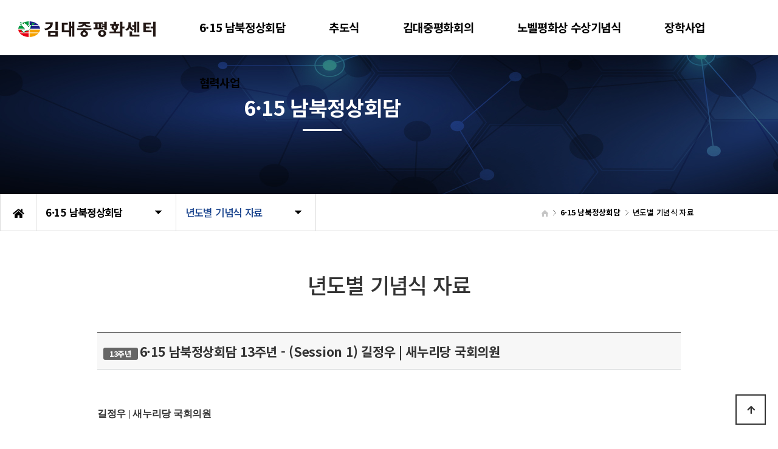

--- FILE ---
content_type: text/html; charset=utf-8
request_url: https://kdjpeace.com/bbs/board.php?bo_table=annual_4th&wr_id=59&sst=wr_hit&sod=desc&sop=and&page=7
body_size: 13270
content:
<!doctype html>
<html lang="ko">
<head>
<meta charset="utf-8">
<meta name="viewport" content="width=device-width,initial-scale=1.0,minimum-scale=0,maximum-scale=10,user-scalable=yes">
<meta http-equiv="imagetoolbar" content="no">
<meta http-equiv="X-UA-Compatible" content="IE=edge">
<meta name="naver-site-verification" content="20f47144ff28dbabbb1cdbcfc48688744f785b08" />
<title>6·15 남북정상회담 13주년 - (Session 1) 길정우 | 새누리당 국회의원 > 년도별 기념식 자료 | 김대중평화센터</title>
<link rel="stylesheet" href="https://kdjpeace.com/theme/daontheme_ver2_11/css/default.css?ver=210618">
<link rel="stylesheet" href="https://kdjpeace.com/js/font-awesome/css/font-awesome.min.css?ver=210618">
<link rel="stylesheet" href="https://kdjpeace.com/theme/daontheme_ver2_11/skin/board/daon_basic/style.css?ver=210618">
<!--[if lte IE 8]>
<script src="https://kdjpeace.com/js/html5.js"></script>
<![endif]-->
<script>
// 자바스크립트에서 사용하는 전역변수 선언
var g5_url       = "https://kdjpeace.com";
var g5_bbs_url   = "https://kdjpeace.com/bbs";
var g5_is_member = "";
var g5_is_admin  = "";
var g5_is_mobile = "";
var g5_bo_table  = "annual_4th";
var g5_sca       = "";
var g5_editor    = "smarteditor2";
var g5_cookie_domain = "";
</script>
<script src="https://kdjpeace.com/js/jquery-1.12.4.min.js?ver=210618"></script>
<script src="https://kdjpeace.com/js/jquery-migrate-1.4.1.min.js?ver=210618"></script>
<script src="https://kdjpeace.com/js/jquery.menu.js?ver=210618"></script>
<script src="https://kdjpeace.com/js/common.js?ver=210618"></script>
<script src="https://kdjpeace.com/js/wrest.js?ver=210618"></script>
<script src="https://kdjpeace.com/js/placeholders.min.js?ver=210618"></script>
</head>
<body>
<link href="https://kdjpeace.com/theme/daontheme_ver2_11/html/css_js/font.css" rel="stylesheet" type="text/css">
<link rel="stylesheet" type="text/css" href="https://kdjpeace.com/theme/daontheme_ver2_11/html/css_js/css.php?fname=Y29tbW9u&type=css&token=U2F0dXJkYXkyNHRob2ZKYW51YXJ5MjAyNjAyOjQ2OjE1UE1fMTc2OTIzMzU3NQ==" />
<link href="https://kit-free.fontawesome.com/releases/latest/css/free-v4-shims.min.css" media="all" rel="stylesheet">
<link href="https://kit-free.fontawesome.com/releases/latest/css/free-v4-font-face.min.css" media="all" rel="stylesheet">
<link href="https://kit-free.fontawesome.com/releases/latest/css/free.min.css" media="all" rel="stylesheet">
<!-- <link href="https://kdjpeace.com/theme/daontheme_ver2_11/html/css_js/fontawesome/all.css" media="all" rel="stylesheet"> --> <script language="javascript" type="text/javascript" src="https://kdjpeace.com/theme/daontheme_ver2_11/html/css_js/gnb-jquery.easing.1.3.js"></script>
<link rel="stylesheet" href="https://kdjpeace.com/theme/daontheme_ver2_11/html/css_js/swiper.min.css">
<script src="https://kdjpeace.com/theme/daontheme_ver2_11/html/css_js/swiper.min.js"></script>
<script src="https://kdjpeace.com/theme/daontheme_ver2_11/html/css_js/swiper-animation.min.js"></script>
<link rel="stylesheet" href="https://kdjpeace.com/theme/daontheme_ver2_11/html/css_js/animate.css" type="text/css">
<link rel="stylesheet" href="https://kdjpeace.com/theme/daontheme_ver2_11/html/css_js/jquery.mb.YTPlayer.css" type="text/css">
<script src="https://kdjpeace.com/theme/daontheme_ver2_11/html/css_js/jquery.mb.YTPlayer.js"></script>	
<!-- <script src="https://kdjpeace.com/theme/daontheme_ver2_11/html/css_js/jquery.mb.YTPlayer.3.0.9.js"></script> --><script src='https://kdjpeace.com/theme/daontheme_ver2_11/html/css_js/jquery.magnific-popup.js'></script>
<link rel="stylesheet"  href="https://kdjpeace.com/theme/daontheme_ver2_11/html/css_js/magnific-popup.css" type="text/css">
<link href="https://kdjpeace.com/theme/daontheme_ver2_11/html/css_js/core.min.css" rel="stylesheet" type="text/css">

	 
		<div id="mobile_header">
		<div class="inner">
			<h1><a href="https://kdjpeace.com/index.php"><img src="https://kdjpeace.com/theme/daontheme_ver2_11/html/image/top_logo_m2.png" alt="로고" title="로고"></a></h1>
			<ul class="m_gnb">
				<li class="category"><a href="#none" class="qbt" title="전체메뉴열기"><i class="fa fa-outdent" aria-hidden="true"></i></a></li>
				<li class="home"><!-- <a href="https://kdjpeace.com/bbs/board.php?bo_table=qa"><i class="fa fa-pencil-alt" aria-hidden="true"></i></a> --><a href="sms:01012345678" title="휴대폰 문자전송"><i class="fas fa-envelope-open"></i></a></li>
			</ul>
		</div>
	</div>
	<div id="sideMenu">
		<div class="side_title qbt">김대중평화센터 <i class="fa fa-window-close" aria-hidden="true" style="float:right; margin-right:10px; margin-top:20px;"></i></div>		
		<div id="gnba">
			
				
						

				<!--<div style="margin-top:10px; margin-bottom:10px;">					
					<a href="https://kdjpeace.com/index.php">HOME</a>
					<a href="https://kdjpeace.com/bbs/board.php?bo_table=notice">공지사항</a>	
				</div> -->

						
		</div>		
		<div class="navi_bg">
			<div class="nav" >
				<ul class="subnav1">
											
						<li class="navi_set" >
							<div>6·15 남북정상회담<i class="fas fa-angle-down" aria-hidden="true" style="float:right; margin-right:10px; margin-top:12px;"></i></div>
														<ul class="subnav">
																	<li><a href="https://kdjpeace.com/bbs/content.php?co_id=sn_notes" target="_self">- 남북정상회담 소개</a></li>

																			<li class="dep3">											
											<a href="https://kdjpeace.com/bbs/content.php?co_id=sn_notes" target="_self">&nbsp;&nbsp;└ 남북공동선언문</a>
										</li>
																			<li class="dep3">											
											<a href="https://kdjpeace.com/bbs/content.php?co_id=sn_significance" target="_self">&nbsp;&nbsp;└ 배경과 의의</a>
										</li>
																			<li class="dep3">											
											<a href="https://kdjpeace.com/bbs/board.php?bo_table=sn_speach" target="_self">&nbsp;&nbsp;└ 주요연설</a>
										</li>
																			<li class="dep3">											
											<a href="https://kdjpeace.com/bbs/board.php?bo_table=sn_notes" target="_self">&nbsp;&nbsp;└ 주요대화록</a>
										</li>
																			<li class="dep3">											
											<a href="https://kdjpeace.com/bbs/content.php?co_id=sn_chat" target="_self">&nbsp;&nbsp;└ 남북관계 주요어록</a>
										</li>
																		<li><a href="https://kdjpeace.com/bbs/board.php?bo_table=annual_4th" target="_self">- 년도별 기념식 자료</a></li>

																		<li><a href="https://kdjpeace.com/bbs/board.php?bo_table=relate_gallery" target="_self">- 관련 사진</a></li>

																</ul>
													</li>					
											
						<li class="navi_set" >
							<div><a href="http://12anniversary.kdjpeace.com/" target="_blank">추도식</a></div>
													</li>					
											
						<li class="navi_set" >
							<div><a href="https://kdjpeaceforum.org/main.asp" target="_blank">김대중평화회의</a></div>
													</li>					
											
						<li class="navi_set" >
							<div>노벨평화상 수상기념식<i class="fas fa-angle-down" aria-hidden="true" style="float:right; margin-right:10px; margin-top:12px;"></i></div>
														<ul class="subnav">
																	<li><a href="https://kdjpeace.com/bbs/board.php?bo_table=novel_kdj" target="_self">- 노벨평화상과 김대중</a></li>

																		<li><a href="https://kdjpeace.com/bbs/content.php?co_id=nobel_100" target="_self">- 100주년 기념 심포지엄</a></li>

																		<li><a href="https://kdjpeace.com/bbs/board.php?bo_table=novel_rome" target="_self">- 로마 노벨평화상 수상자</a></li>

																		<li><a href="https://kdjpeace.com/bbs/board.php?bo_table=novel_annual" target="_self">- 년도별 기념식 자료</a></li>

																		<li><a href="https://kdjpeace.com" target="_self">- 관련 사진</a></li>

																</ul>
													</li>					
											
						<li class="navi_set" >
							<div>장학사업<i class="fas fa-angle-down" aria-hidden="true" style="float:right; margin-right:10px; margin-top:12px;"></i></div>
														<ul class="subnav">
																	<li><a href="https://kdjpeace.com/bbs/board.php?bo_table=scholarship_seoul" target="_self">- 서울평화희망장학금</a></li>

																		<li><a href="https://kdjpeace.com/bbs/board.php?bo_table=scholarship_yhn" target="_self">- 영호남상생장학금</a></li>

																</ul>
													</li>					
											
						<li class="navi_set" >
							<div><a href="https://kdjpeace.com/theme/daontheme_ver2_11/html/business/coop_business.php" target="_self">협력사업</a></div>
													</li>					
						
				</ul>
			</div>
		</div>
	</div>
	<div id="back_cover"></div>


	
		
	<section id="header_wrap">
		<div id="header" >				
			<div class="wrap_box">			
				<div id="header_logo">
					<h1 class="logo_a"><a href="https://kdjpeace.com/index.php"><img src="https://kdjpeace.com/theme/daontheme_ver2_11/html/image/top_logo2.png" alt="로고2" title="로고2"></a></h1>
					<h1 class="logo_b"><a href="https://kdjpeace.com/index.php"><img src="https://kdjpeace.com/theme/daontheme_ver2_11/html/image/top_logo.png" alt="로고" title="로고"></a></h1>
				</div>
				<div id="lnb">
					<div id="lnb_wrap">						
						<div class="lnb_area" style="position:relative;">						
							<ul class="ul_1st">								
																	
									<li>
										<a href="https://kdjpeace.com/bbs/content.php?co_id=sn_notes" target="_self"><p>6·15 남북정상회담</p> <!-- <i class="fas fa-angle-down"></i> --></a>
										<ul class="ul_2nd">										
																							<li>											
													<a href="https://kdjpeace.com/bbs/content.php?co_id=sn_notes" target="_self">남북정상회담 소개</a>
													<ul class="ul_3rd">
																											<li>											
															<a href="https://kdjpeace.com/bbs/content.php?co_id=sn_notes" target="_self">남북공동선언문</a>
														</li>
																											<li>											
															<a href="https://kdjpeace.com/bbs/content.php?co_id=sn_significance" target="_self">배경과 의의</a>
														</li>
																											<li>											
															<a href="https://kdjpeace.com/bbs/board.php?bo_table=sn_speach" target="_self">주요연설</a>
														</li>
																											<li>											
															<a href="https://kdjpeace.com/bbs/board.php?bo_table=sn_notes" target="_self">주요대화록</a>
														</li>
																											<li>											
															<a href="https://kdjpeace.com/bbs/content.php?co_id=sn_chat" target="_self">남북관계 주요어록</a>
														</li>
																										</ul>														
												</li>
																							<li>											
													<a href="https://kdjpeace.com/bbs/board.php?bo_table=annual_4th" target="_self">년도별 기념식 자료</a>
													<ul class="ul_3rd">
																										</ul>														
												</li>
																							<li>											
													<a href="https://kdjpeace.com/bbs/board.php?bo_table=relate_gallery" target="_self">관련 사진</a>
													<ul class="ul_3rd">
																										</ul>														
												</li>
																					</ul>
									</li>
									
																	
									<li>
										<a href="http://12anniversary.kdjpeace.com/" target="_blank"><p>추도식</p> <!-- <i class="fas fa-angle-down"></i> --></a>
										<ul class="ul_2nd">										
																					</ul>
									</li>
									
																	
									<li>
										<a href="https://kdjpeaceforum.org/main.asp" target="_blank"><p>김대중평화회의</p> <!-- <i class="fas fa-angle-down"></i> --></a>
										<ul class="ul_2nd">										
																					</ul>
									</li>
									
																	
									<li>
										<a href="https://kdjpeace.com/bbs/board.php?bo_table=novel_kdj" target="_self"><p>노벨평화상 수상기념식</p> <!-- <i class="fas fa-angle-down"></i> --></a>
										<ul class="ul_2nd">										
																							<li>											
													<a href="https://kdjpeace.com/bbs/board.php?bo_table=novel_kdj" target="_self">노벨평화상과 김대중</a>
													<ul class="ul_3rd">
																										</ul>														
												</li>
																							<li>											
													<a href="https://kdjpeace.com/bbs/content.php?co_id=nobel_100" target="_self">100주년 기념 심포지엄</a>
													<ul class="ul_3rd">
																										</ul>														
												</li>
																							<li>											
													<a href="https://kdjpeace.com/bbs/board.php?bo_table=novel_rome" target="_self">로마 노벨평화상 수상자</a>
													<ul class="ul_3rd">
																										</ul>														
												</li>
																							<li>											
													<a href="https://kdjpeace.com/bbs/board.php?bo_table=novel_annual" target="_self">년도별 기념식 자료</a>
													<ul class="ul_3rd">
																										</ul>														
												</li>
																							<li>											
													<a href="https://kdjpeace.com" target="_self">관련 사진</a>
													<ul class="ul_3rd">
																										</ul>														
												</li>
																					</ul>
									</li>
									
																	
									<li>
										<a href="https://kdjpeace.com/bbs/board.php?bo_table=scholarship_seoul" target="_self"><p>장학사업</p> <!-- <i class="fas fa-angle-down"></i> --></a>
										<ul class="ul_2nd">										
																							<li>											
													<a href="https://kdjpeace.com/bbs/board.php?bo_table=scholarship_seoul" target="_self">서울평화희망장학금</a>
													<ul class="ul_3rd">
																										</ul>														
												</li>
																							<li>											
													<a href="https://kdjpeace.com/bbs/board.php?bo_table=scholarship_yhn" target="_self">영호남상생장학금</a>
													<ul class="ul_3rd">
																										</ul>														
												</li>
																					</ul>
									</li>
									
																	
									<li>
										<a href="https://kdjpeace.com/theme/daontheme_ver2_11/html/business/coop_business.php" target="_self"><p>협력사업</p> <!-- <i class="fas fa-angle-down"></i> --></a>
										<ul class="ul_2nd">										
																					</ul>
									</li>
									
																	
							</ul>
						</div>
					</div>
				</div>

				
								
				<!--<div id="gnbb">					
					<li><a href="https://kdjpeace.com/index.php"><i class="fas fa-home"></i> HOME</a></li>
					<li><a href="https://kdjpeace.com/bbs/board.php?bo_table=notice"><i class="fas fa-comment-dots"></i> 공지사항</a></li>						
				</div> -->


				
			</div>
		</div>
	</section>





	

				<section id="sub_visual">
			<div class="backgroundimg">
				<div class="visual_area" style="background:url('https://kdjpeace.com/theme/daontheme_ver2_11/html/image/sub_visual07.jpg') no-repeat top center;"></div>
			</div>
		</section>


		<section id="sub_wrapper">
			<div id="sub_menu">		
				<div class="sub_location">
					<div>
						<div class="cen"><a href="https://kdjpeace.com/index.php"><i class="fa fa-home" aria-hidden="true"></i></a></div>
						<ul class="">
							<li>
								<span>6·15 남북정상회담</span>								
								<ul>
																			<li><a href="https://kdjpeace.com/bbs/content.php?co_id=sn_notes" target="_self">6·15 남북정상회담</a></li>
																			<li><a href="http://12anniversary.kdjpeace.com/" target="_blank">추도식</a></li>
																			<li><a href="https://kdjpeaceforum.org/main.asp" target="_blank">김대중평화회의</a></li>
																			<li><a href="https://kdjpeace.com/bbs/board.php?bo_table=novel_kdj" target="_self">노벨평화상 수상기념식</a></li>
																			<li><a href="https://kdjpeace.com/bbs/board.php?bo_table=scholarship_seoul" target="_self">장학사업</a></li>
																			<li><a href="https://kdjpeace.com/theme/daontheme_ver2_11/html/business/coop_business.php" target="_self">협력사업</a></li>
																			
								</ul>
							</li>
						</ul>
						<ul class="dep2">
							<li>
								<span>년도별 기념식 자료</span>
								<ul>
																			<li><a href="https://kdjpeace.com/bbs/content.php?co_id=sn_notes" target="_self">남북정상회담 소개</a></li>

																							<li class="dep3">											
													<a href="https://kdjpeace.com/bbs/content.php?co_id=sn_notes" target="_self">└ 남북공동선언문</a>
												</li>
																							<li class="dep3">											
													<a href="https://kdjpeace.com/bbs/content.php?co_id=sn_significance" target="_self">└ 배경과 의의</a>
												</li>
																							<li class="dep3">											
													<a href="https://kdjpeace.com/bbs/board.php?bo_table=sn_speach" target="_self">└ 주요연설</a>
												</li>
																							<li class="dep3">											
													<a href="https://kdjpeace.com/bbs/board.php?bo_table=sn_notes" target="_self">└ 주요대화록</a>
												</li>
																							<li class="dep3">											
													<a href="https://kdjpeace.com/bbs/content.php?co_id=sn_chat" target="_self">└ 남북관계 주요어록</a>
												</li>
																					<li><a href="https://kdjpeace.com/bbs/board.php?bo_table=annual_4th" target="_self">년도별 기념식 자료</a></li>

																					<li><a href="https://kdjpeace.com/bbs/board.php?bo_table=relate_gallery" target="_self">관련 사진</a></li>

																			</ul>
							</li>
						</ul>
		
					</div>
				</div>
			</div>

			<div id="sub_tit">
				<div class="path">
					<li><a href="https://kdjpeace.com/index.php"><span class="ic-home"><i></i></span></a></li>
					<li>6·15 남북정상회담</li>					<li></li>					<li>년도별 기념식 자료</li>
				</div>
				<div class="title">6·15 남북정상회담</div>
				<p class="normal_txt">	</p>
			</div>

			<div class="scontents">


				<div class="bg_vline"></div>
				<p class="eng"><em></em> 년도별 기념식 자료</p>
				<p class="stitle"></p>



	
<script src="https://kdjpeace.com/js/viewimageresize.js"></script>

<!-- 게시물 읽기 시작 { -->

<article id="bo_v" style="width:80%">
    <header>
        <h2 id="bo_v_title">
                        <span class="bo_v_cate">13주년</span> 
                        <span class="bo_v_tit">
            6·15 남북정상회담 13주년 - (Session 1) 길정우 | 새누리당 국회의원</span>
        </h2>
    </header>


    <section id="bo_v_info">


    	<!-- 게시물 상단 버튼 시작 { -->
	    <div id="bo_v_top">
	        
			
				    </div>
	    <!-- } 게시물 상단 버튼 끝 -->
    </section>

    <section id="bo_v_atc">
        <h2 id="bo_v_atc_title">본문</h2>
      
        <div id="bo_v_img">
</div>

        <!-- 본문 내용 시작 { -->
        <div id="bo_v_con"><p style="line-height:1.5;"><b><span style="font-size:12pt;font-family:'나눔바른고딕', NanumBarunGothic, NanumBarunGothicOTF;">길정우 | 새누리당 국회의원</span> </b></p><p><b><br /></b></p><p style="line-height:1.5;"><span style="font-size:12pt;font-family:'나눔바른고딕', NanumBarunGothic, NanumBarunGothicOTF;"><b>Session 1</b></span></p><p><b><br /></b></p><p style="line-height:1.5;"><span style="font-size:18pt;font-family:'나눔바른고딕', NanumBarunGothic, NanumBarunGothicOTF;"><b>정전사고를 넘어 평화담론을 시작하며...</b></span></p><p style="line-height:1.5;"><span style="font-size:18pt;font-family:'나눔바른고딕', NanumBarunGothic, NanumBarunGothicOTF;"><b>한반도 신뢰 프로세스와 북핵 문제</b></span></p><p><br /></p><p style="line-height:1.5;"><span style="font-size:12pt;font-family:'나눔바른고딕', NanumBarunGothic, NanumBarunGothicOTF;">한반도는 냉전시대의 유산으로 남아있는 외딴 섬(孤島)이다. 전쟁이 종식되지 않은 땅이다. 동족간 전쟁을 치루고 깔끔하게 마무리하지 못한 채 60년 세월이 흘렀다. 남북한 모두가 분단을 의식하거나 인식하고 있는 한 고전적 의미에서 아직 버젓한 근대국가를 이루지 못했다고 할 수 있다. 그런 채로 (적어도 한국에선) 분단해소 또는 통일에 대한 국민들의 관심이나 열정이 빠른 속도로 식어가고 있다. 북한 인민들의 의식 속에 통일이 어느 정도로 뚜렷하게 자리잡고 있는지 알 수 없지만 그들의 구호 속에선 분명 통일이 미해결의 과제로 남아있다.</span></p><p><br /></p><p style="line-height:1.5;"><span style="font-size:12pt;font-family:'나눔바른고딕', NanumBarunGothic, NanumBarunGothicOTF;">통일을 향한 한국민들의 염원을 확인하는 작업과 상관없이 적어도 현재의 한반도 모습은 안정적인 평화와는 거리가 있다. 북한이 핵무기와 미사일 개발을 지속적으로 추진해 온 결과 남북한간의 군사균형이 한국 쪽에 유리하게 유지되고 있다고 자신할 길이 없다. 또 군사균형에서의 불확실성이 계속되는 한, 한국은 한미동맹에 의존할 수 밖에 없다. 와중에 한반도의 평화를 논의하는 데 한국이 주도할 수 있는 여지는 많지 않아 보인다. 통일에 대한 일반국민들의 관심이 빠른 속도로 사라지고 있는 상황에서 여전히 통일을 얘기하는 이들은 대개 다음과 같은 생각을 갖고 있는 분들이다. 순수한 의미에서 북한인민들의 고통을 줄여주고 20여년 동안 씨름해 온 북한 핵문제를 해결하는 방도는 결국 서둘러 통일을 이루는 방안뿐이란 생각을 가진 분들이다. 또 다른 이들은 북한관련 나름대로의 정보를 근거로 삼아 북한의 조기붕괴 가능성을 염두에 두고 한국 주도의 통일을 기정사실화하면서 국내와 국제사회를 상대로 통일의 당위성과 함께 언제든 통일의 순간이 다가올 수 있다고 얘기하는 분들이다. 문제는 통일 담론을 이끌어 가는 분들 대다수가 한반도에 전쟁이 없는, 유지 가능한 평화를 논의하는 데는 심각한 관심을 보이고 있지 않다는데 있다.</span></p><p><br /></p><p style="line-height:1.5;"><span style="font-size:12pt;font-family:'나눔바른고딕', NanumBarunGothic, NanumBarunGothicOTF;">그렇다고 해서 한반도 평화를 앞세우는 이들의 주장이 완벽한 것은 아니다. 물론 이런 주장이 평화만 유지될 수 있다면 한반도의 분단상황이 지속되어도 좋다거나 통일을 서둘 필요가 없다는 입장은 아닐 것이다. 하지만 북한체제의 연착륙(soft landing)이 바람직하다는 주장과 더불어 제대로 된 평화를 논의하는데 무게를 두는 이들도 있다. 그런데 이런 주장의 한계는 안정된 평화를 구축하기 위해 구체적이고 실효성 있는 방도를 제시 하지 못하는 데 있다. 게다가 주변국의 이해와 동조를 절대적으로 필요로 하고 있는 만큼 한반도 분단의 고착화를 초래할 수 있다는 비난에서 자유로울 수 없다.</span></p><p><br /></p><p style="line-height:1.5;"><span style="font-size:12pt;font-family:'나눔바른고딕', NanumBarunGothic, NanumBarunGothicOTF;">결국 평화와 통일의 관계는 평화의 연장선상에서의 통일, 평화적 방식에 의한 분단해소를 합리적 목표로 설정하되 한국의 의지와 상관없이 벌어지는 북한내부 상황 발전의 결과로서의 통일의 경우도 배제할 수 없다는 정도로 정리할 수 있을 것이다. 그런데 북한의 미사일 실험과 핵실험을 둘러싸고 유엔 안보리 주도의 대북제재와 한미군사훈련 등에 반발하는 북한의 호전적 언행을 접하며 국제사회는 한반도 정세가 언제든 무력충돌로 발전할 수 있다고 보고 있다. 그만큼 한반도 정세는 평화와는 거리가 있으며 법적인 실제 그대로 정전상태에 있다는 게 일반적 평가다. 다만 우리 국민들이 상황의 심각성을 절감하지 못하거나 아니면 알면서도 둔감하거나, 혹은 의도적으로 차분하게 대응하고 있다고 하겠다. 박근혜 대통령이 미국 방문기간 중, 그리고 국내에서 외국대표들을 만날 때마다 한반도 상황에 이상이 없으며 한국경제가 안보상황에 동요하지도 않는다고 역설하는 것은 모두 이해가 가는 부분이다. 하지만 과연 우리가 남북관계의 성격을 반영하는 한반도의 안보정세를 수동적으로 받아들이며 언제까지 주어진 불안정한 평화에 안주할 수 있을 것인가.</span></p><p><br /></p><p style="line-height:1.5;"><span style="font-size:12pt;font-family:'나눔바른고딕', NanumBarunGothic, NanumBarunGothicOTF;">상황을 조금 극화하지만 북핵문제 해결을 위해 모든 비군사적 수단이 소진될 경우 무력사용을 통해 북핵문제 해결을 도모할 것인가. 한국이 주도하는 선택이 아닐지라도 외부의 주도하에 추진되는 무력해결에 한국이 과연 동의할 수 있을 것인가. 그런 극한 상황에 처해 한국정부가 국민들의 동의 없이 무력사용에 동참할 것인가. 상황의 긴박성과 작전의 효율성을 감안할 때 국민의 동의를 얻는 절차는 사실상 가능치 않을 것이다. 한국지도자의 독자적 결단에 따를 뿐이다.</span></p><p><br /></p><p style="line-height:1.5;"><span style="font-size:12pt;font-family:'나눔바른고딕', NanumBarunGothic, NanumBarunGothicOTF;">상상할 수 없는, 또 상정하기 싫은 경우까지를 염두에 두고 고민해야 현재 우리가 한반도의 평화를 만들어 가기 위한 절실한 해법을 찾을 수 있다. 결론부터 말하자면 지난 20여년간 씨름해 온 북한 핵문제를 풀어가기 위해 평화를 논의하고 안정적인 평화를 구축하기 위한 구체적 방안을 모색해야 한다. 이제까지는 북한의 핵무기가 한반도와 지역안보를 위협하기 때문에 어떻게든 해결해야 한다고 주장해 왔다. 하지만 역설적이게도 평화를 논의해야 북핵문제 해결의 돌파구를 찾을 수 있다는 주장도 가능하다. 이는 북핵문제 해결이 쉽지 않은 난제임을 말해주는 것이다. 이제까진 한반도 평화를 논의하면 북한의 주장에 굴복한다는 인식이 자리잡고 있어 그저 북핵해결 우선론이 주조를 이루고 있었다. 또 그럴 수만 있다면 다급한 북핵문제부터 해결하고 한반도 평화는 점진적으로 주변국들의 참여 아래 추진해 가는 것이 순리일 것이다. 그러나 이젠 북핵문제와 씨름해온 지난날의 외교적 노력이 실패였음을 인정하고 다른 대안을 논의해야 할 시점에 와 있다. 시간이 우리편이 아니란 점을 인정해야 한다는 말이다.</span></p><p><br /></p><p style="line-height:1.5;"><span style="font-size:12pt;font-family:'나눔바른고딕', NanumBarunGothic, NanumBarunGothicOTF;">결국 한반도 평화를 정착시키기 위한 구체적 방안 모색에 진입하면서 북핵문제 해결을 동시에 도모하는 병행론을 검토할 때가 되었다. 적어도 북한의 핵무기 개발에 제동을 걸 수 있는 명분과 유인책을 제시하면서 핵문제를 점차적으로 풀어가자는 제안이다. 물론 북한의 핵무기 보유를 인정하자는 말은 아니다. 절대 공식적으로나 공개적으로 북한의 핵무기 보유를 인정해서는 안 된다. 한국내 핵개발 주장이나 일본 등 주변국의 핵무기 개발의 여지를 주어선 안되기 때문이다. 핵무기 보유가 국가의 안보를 보장하는 것이 아니라는 기존의 주장을 포기하지 않으면서 핵무기 개발을 중단시키는 한편, 평화체제를 논의하면서 핵무기에 대한 집착을 포기시키도록 하는 방도가 오히려 현실적이란 얘기다.</span></p><p><br /></p><p style="line-height:1.5;"><span style="font-size:12pt;font-family:'나눔바른고딕', NanumBarunGothic, NanumBarunGothicOTF;">물론 국제사회가 한 목소리와 일관된 행동을 통해 북한의 핵무기 개발을 중단시킬 수 있다면 그 보다 나은 대안은 없을 것이다. 20년 동안의 다각적인 노력이 별 효과를 거두지 못하고 있기 때문에라도 평화를 논의하는 시점을 늦춰서는 안될 것 같다. 어정쩡한 유인책이 통하지 않는다는 사실을 이미 확인하고 있다. 그 어느 때보다 국제사회의 대북압박에 대한 공조체제를 유지하는 상황에서도 북한의 대량살상무기 개발은 지속되고 있는 것이 현실이다.</span></p><p><br /></p><p style="line-height:1.5;"><span style="font-size:12pt;font-family:'나눔바른고딕', NanumBarunGothic, NanumBarunGothicOTF;">이제 평화담론을 넘어서 실질적 평화체제 구축을 위한 심각한 노력이 필요한 시점이다. 이런 논의를 넘어서 우리는 이제 본격적으로 한반도의 평화를 위한 심각한 고민을 시작해야 한다. 무엇보다 핵문제 해결과 평화논의에 한국을 배제하려는 북한의 기도를 차단하고 한국이 정당하고 합당한 당사자로서 한반도 평화를 논의하는데 참여해야 한다. 아니 더욱 능동적으로 평화논의를 주도해야 한다. 그래야 어쩔 수 없이 닥칠 한반도 평화체제 논의에 한국이 수동적 참여자가 아니라 주도적이고 능동적인 당사자로 행세할 수 있다. 나아가 평화의 연장선상에서의 통일을 성취하는데 정당한 목소리를 행세할 수 있다. 이를 위해 우리는 평화로운 방법이 아닌 통일은 구상하지도 않으며 또 시도하지도 않겠다는 의지를 북한 뿐아니라 국제사회를 향해 천명할 수 있어야 한다. 또 그래야 박근혜 정부가 추구하는 ‘새로운 한반도 건설’을 위한 한반도신뢰프로세스를 구현할 수 있다. 또 그래야 한반도신뢰프로세스의 지역적 확대선상에서 동북아 평화 협력구상 소위 ‘서울프로세스’의 주인이 될 수 있다. 박근혜 대통령의 비전이 현실로 다가오기 위해, 그리고 한반도의 장래를 설계하고 실천하는 주인으로서 한국이 행세하기 위해서라도, 또 분단해소 이후 통일한국을 이끌어 가는 주도적 세력으로서 한국이 국제사회로부터 인정받기 위해서라도 평화논의의 주역은 한국이 되어야 마땅하다.</span></p><p><br /></p><p style="line-height:1.5;"><span style="font-size:12pt;font-family:'나눔바른고딕', NanumBarunGothic, NanumBarunGothicOTF;">박근혜 정부의 한반도신뢰프로세스의 시작은 평화담론을 조속하게 도모하고 그 실천을 위해 창의적인 방도를 제안하며, 그 내용을 채워갈 때 비로소 새로운 한반도 만들기의 첫 단추가 끼워질 수 있을 것이다.</span></p><p><br /></p><p style="line-height:1.5;"><span style="font-size:12pt;font-family:'나눔바른고딕', NanumBarunGothic, NanumBarunGothicOTF;">이젠 주변국과의 관계 속에 남북문제를 접근하던 지난날의 접근방식에서 탈피하여 새로운 한반도 구축을 한국의 최우선 과제로 설정하고 주변국 관계를 재조정하겠다는 의지를 새 정부의 외교안보팀에서 공유해야 하는 순간이 다가오고 있다고 생각한다. 그럴만한 국력과 국제사회에서 한국의 위상과 국민들의 인식이 이미 자리잡고 있다고 믿기 때문이다.</span></p><p><br /></p><p><br /></p><p><br /></p></div>
                <!-- } 본문 내용 끝 -->

        

        <!--  추천 비추천 시작 { -->
                <!-- }  추천 비추천 끝 -->

		 <div id="bo_v_share">
        	

<ul id="bo_v_sns" class="">
	<li><a href="https://kdjpeace.com/bbs/sns_send.php?longurl=http%3A%2F%2Fkdjpeace.com%2Fbbs%2Fboard.php%3Fbo_table%3Dannual_4th%26wr_id%3D59%26sst%3Dwr_hit%26sod%3Ddesc%26sop%3Dand%26page%3D7&amp;title=6%C2%B715+%EB%82%A8%EB%B6%81%EC%A0%95%EC%83%81%ED%9A%8C%EB%8B%B4+13%EC%A3%BC%EB%85%84+-+%28Session+1%29+%EA%B8%B8%EC%A0%95%EC%9A%B0+%7C+%EC%83%88%EB%88%84%EB%A6%AC%EB%8B%B9+%EA%B5%AD%ED%9A%8C%EC%9D%98%EC%9B%90&amp;sns=facebook" target="_blank" class="sns_f"><img src="https://kdjpeace.com/plugin/sns/icon/facebook.png" alt="페이스북으로 공유" width="20"><span>페이스북 공유</span></a></li>
    <li><a href="https://kdjpeace.com/bbs/sns_send.php?longurl=http%3A%2F%2Fkdjpeace.com%2Fbbs%2Fboard.php%3Fbo_table%3Dannual_4th%26wr_id%3D59%26sst%3Dwr_hit%26sod%3Ddesc%26sop%3Dand%26page%3D7&amp;title=6%C2%B715+%EB%82%A8%EB%B6%81%EC%A0%95%EC%83%81%ED%9A%8C%EB%8B%B4+13%EC%A3%BC%EB%85%84+-+%28Session+1%29+%EA%B8%B8%EC%A0%95%EC%9A%B0+%7C+%EC%83%88%EB%88%84%EB%A6%AC%EB%8B%B9+%EA%B5%AD%ED%9A%8C%EC%9D%98%EC%9B%90&amp;sns=twitter" target="_blank" class="sns_t"><img src="https://kdjpeace.com/plugin/sns/icon/twitter.png" alt="트위터로  공유" width="20"><span>트위터 공유</span></a></li>
    <li><a href="https://kdjpeace.com/bbs/sns_send.php?longurl=http%3A%2F%2Fkdjpeace.com%2Fbbs%2Fboard.php%3Fbo_table%3Dannual_4th%26wr_id%3D59%26sst%3Dwr_hit%26sod%3Ddesc%26sop%3Dand%26page%3D7&amp;title=6%C2%B715+%EB%82%A8%EB%B6%81%EC%A0%95%EC%83%81%ED%9A%8C%EB%8B%B4+13%EC%A3%BC%EB%85%84+-+%28Session+1%29+%EA%B8%B8%EC%A0%95%EC%9A%B0+%7C+%EC%83%88%EB%88%84%EB%A6%AC%EB%8B%B9+%EA%B5%AD%ED%9A%8C%EC%9D%98%EC%9B%90&amp;sns=gplus" target="_blank" class="sns_g"><img src="https://kdjpeace.com/plugin/sns/icon/gplus.png" alt="구글플러스로 공유" width="20"><span>구글+ 공유</span></a></li>
    </ul>
	        	    </div>

    </section>

    
    
    
	<div class="view_bt">
	
	        <ul class="btn_bo_user bo_v_com">
				<li><a href="https://kdjpeace.com/bbs/board.php?bo_table=annual_4th&amp;sst=wr_hit&amp;sod=desc&amp;sop=and&amp;page=7" class="btn_b011 btn" title="목록"><i class="fa fa-list" aria-hidden="true"></i><span class="">목록</span></a></li>
	            	            	        		        </ul>			
	         <script>

            jQuery(function($){
                // 게시판 보기 버튼 옵션
				$(".btn_more_opt.is_view_btn").on("click", function(e) {
                    e.stopPropagation();
				    $(".more_opt.is_view_btn").toggle();
				});
;				
				$(".more_opt_close1").on("click", function(){
					$('.more_opt.is_view_btn').hide();
				});

                $(document).on("click", function (e) {
                    if(!$(e.target).closest('.is_view_btn').length) {
                        $(".more_opt.is_view_btn").hide();
                    }
                });
            });
            </script>
	        	</div>
    
    
    </article>
<!-- } 게시판 읽기 끝 -->

<script>

function board_move(href)
{
    window.open(href, "boardmove", "left=50, top=50, width=500, height=550, scrollbars=1");
}
</script>

<script>
$(function() {
    $("a.view_image").click(function() {
        window.open(this.href, "large_image", "location=yes,links=no,toolbar=no,top=10,left=10,width=10,height=10,resizable=yes,scrollbars=no,status=no");
        return false;
    });

    // 추천, 비추천
    $("#good_button, #nogood_button").click(function() {
        var $tx;
        if(this.id == "good_button")
            $tx = $("#bo_v_act_good");
        else
            $tx = $("#bo_v_act_nogood");

        excute_good(this.href, $(this), $tx);
        return false;
    });

    // 이미지 리사이즈
    $("#bo_v_atc").viewimageresize();
});

function excute_good(href, $el, $tx)
{
    $.post(
        href,
        { js: "on" },
        function(data) {
            if(data.error) {
                alert(data.error);
                return false;
            }

            if(data.count) {
                $el.find("strong").text(number_format(String(data.count)));
                if($tx.attr("id").search("nogood") > -1) {
                    $tx.text("이 글을 비추천하셨습니다.");
                    $tx.fadeIn(200).delay(2500).fadeOut(200);
                } else {
                    $tx.text("이 글을 추천하셨습니다.");
                    $tx.fadeIn(200).delay(2500).fadeOut(200);
                }
            }
        }, "json"
    );
}
</script>
<!-- } 게시글 읽기 끝 -->
<!--
	
	다온테마용 유료 게시판 스킨입니다.
	다온테마에서 분리하여 게시판 스킨만 별도 적용하실 경우 	라이센스 위반으로 예고없이 법적조치 될 수 있습니다.
	daontheme@daum.net

-->

<!-- 게시판 목록 시작 { -->
<div id="bo_list" style="width:80%">

    <!-- 게시판 카테고리 시작 { -->
        <nav id="bo_cate" class="mnone">
        <h2>년도별 기념식 자료 카테고리</h2>
        <ul id="bo_cate_ul">
            <li><a href="https://kdjpeace.com/bbs/board.php?bo_table=annual_4th" id="bo_cate_on">전체</a></li><li><a href="https://kdjpeace.com/bbs/board.php?bo_table=annual_4th&amp;sca=4%EC%A3%BC%EB%85%84">4주년</a></li><li><a href="https://kdjpeace.com/bbs/board.php?bo_table=annual_4th&amp;sca=5%EC%A3%BC%EB%85%84">5주년</a></li><li><a href="https://kdjpeace.com/bbs/board.php?bo_table=annual_4th&amp;sca=6%EC%A3%BC%EB%85%84">6주년</a></li><li><a href="https://kdjpeace.com/bbs/board.php?bo_table=annual_4th&amp;sca=7%EC%A3%BC%EB%85%84">7주년</a></li><li><a href="https://kdjpeace.com/bbs/board.php?bo_table=annual_4th&amp;sca=8%EC%A3%BC%EB%85%84">8주년</a></li><li><a href="https://kdjpeace.com/bbs/board.php?bo_table=annual_4th&amp;sca=9%EC%A3%BC%EB%85%84">9주년</a></li><li><a href="https://kdjpeace.com/bbs/board.php?bo_table=annual_4th&amp;sca=10%EC%A3%BC%EB%85%84">10주년</a></li><li><a href="https://kdjpeace.com/bbs/board.php?bo_table=annual_4th&amp;sca=11%EC%A3%BC%EB%85%84">11주년</a></li><li><a href="https://kdjpeace.com/bbs/board.php?bo_table=annual_4th&amp;sca=12%EC%A3%BC%EB%85%84">12주년</a></li><li><a href="https://kdjpeace.com/bbs/board.php?bo_table=annual_4th&amp;sca=13%EC%A3%BC%EB%85%84">13주년</a></li><li><a href="https://kdjpeace.com/bbs/board.php?bo_table=annual_4th&amp;sca=14%EC%A3%BC%EB%85%84">14주년</a></li><li><a href="https://kdjpeace.com/bbs/board.php?bo_table=annual_4th&amp;sca=15%EC%A3%BC%EB%85%84">15주년</a></li><li><a href="https://kdjpeace.com/bbs/board.php?bo_table=annual_4th&amp;sca=16%EC%A3%BC%EB%85%84">16주년</a></li><li><a href="https://kdjpeace.com/bbs/board.php?bo_table=annual_4th&amp;sca=17%EC%A3%BC%EB%85%84">17주년</a></li><li><a href="https://kdjpeace.com/bbs/board.php?bo_table=annual_4th&amp;sca=18%EC%A3%BC%EB%85%84">18주년</a></li><li><a href="https://kdjpeace.com/bbs/board.php?bo_table=annual_4th&amp;sca=19%EC%A3%BC%EB%85%84">19주년</a></li><li><a href="https://kdjpeace.com/bbs/board.php?bo_table=annual_4th&amp;sca=20%EC%A3%BC%EB%85%84">20주년</a></li><li><a href="https://kdjpeace.com/bbs/board.php?bo_table=annual_4th&amp;sca=21%EC%A3%BC%EB%85%84">21주년</a></li><li><a href="https://kdjpeace.com/bbs/board.php?bo_table=annual_4th&amp;sca=22%EC%A3%BC%EB%85%84">22주년</a></li><li><a href="https://kdjpeace.com/bbs/board.php?bo_table=annual_4th&amp;sca=23%EC%A3%BC%EB%85%84">23주년</a></li><li><a href="https://kdjpeace.com/bbs/board.php?bo_table=annual_4th&amp;sca=24%EC%A3%BC%EB%85%84">24주년</a></li><li><a href="https://kdjpeace.com/bbs/board.php?bo_table=annual_4th&amp;sca=25%EC%A3%BC%EB%85%84">25주년</a></li>        </ul>
    </nav>
	<div class="select_bo_cate mview">
		<a class="sel" rel="선택">전체</a>
		<ul style="display:none;">
			<li><a href="https://kdjpeace.com/bbs/board.php?bo_table=annual_4th" id="bo_cate_on">전체</a></li><li><a href="https://kdjpeace.com/bbs/board.php?bo_table=annual_4th&amp;sca=4%EC%A3%BC%EB%85%84">4주년</a></li><li><a href="https://kdjpeace.com/bbs/board.php?bo_table=annual_4th&amp;sca=5%EC%A3%BC%EB%85%84">5주년</a></li><li><a href="https://kdjpeace.com/bbs/board.php?bo_table=annual_4th&amp;sca=6%EC%A3%BC%EB%85%84">6주년</a></li><li><a href="https://kdjpeace.com/bbs/board.php?bo_table=annual_4th&amp;sca=7%EC%A3%BC%EB%85%84">7주년</a></li><li><a href="https://kdjpeace.com/bbs/board.php?bo_table=annual_4th&amp;sca=8%EC%A3%BC%EB%85%84">8주년</a></li><li><a href="https://kdjpeace.com/bbs/board.php?bo_table=annual_4th&amp;sca=9%EC%A3%BC%EB%85%84">9주년</a></li><li><a href="https://kdjpeace.com/bbs/board.php?bo_table=annual_4th&amp;sca=10%EC%A3%BC%EB%85%84">10주년</a></li><li><a href="https://kdjpeace.com/bbs/board.php?bo_table=annual_4th&amp;sca=11%EC%A3%BC%EB%85%84">11주년</a></li><li><a href="https://kdjpeace.com/bbs/board.php?bo_table=annual_4th&amp;sca=12%EC%A3%BC%EB%85%84">12주년</a></li><li><a href="https://kdjpeace.com/bbs/board.php?bo_table=annual_4th&amp;sca=13%EC%A3%BC%EB%85%84">13주년</a></li><li><a href="https://kdjpeace.com/bbs/board.php?bo_table=annual_4th&amp;sca=14%EC%A3%BC%EB%85%84">14주년</a></li><li><a href="https://kdjpeace.com/bbs/board.php?bo_table=annual_4th&amp;sca=15%EC%A3%BC%EB%85%84">15주년</a></li><li><a href="https://kdjpeace.com/bbs/board.php?bo_table=annual_4th&amp;sca=16%EC%A3%BC%EB%85%84">16주년</a></li><li><a href="https://kdjpeace.com/bbs/board.php?bo_table=annual_4th&amp;sca=17%EC%A3%BC%EB%85%84">17주년</a></li><li><a href="https://kdjpeace.com/bbs/board.php?bo_table=annual_4th&amp;sca=18%EC%A3%BC%EB%85%84">18주년</a></li><li><a href="https://kdjpeace.com/bbs/board.php?bo_table=annual_4th&amp;sca=19%EC%A3%BC%EB%85%84">19주년</a></li><li><a href="https://kdjpeace.com/bbs/board.php?bo_table=annual_4th&amp;sca=20%EC%A3%BC%EB%85%84">20주년</a></li><li><a href="https://kdjpeace.com/bbs/board.php?bo_table=annual_4th&amp;sca=21%EC%A3%BC%EB%85%84">21주년</a></li><li><a href="https://kdjpeace.com/bbs/board.php?bo_table=annual_4th&amp;sca=22%EC%A3%BC%EB%85%84">22주년</a></li><li><a href="https://kdjpeace.com/bbs/board.php?bo_table=annual_4th&amp;sca=23%EC%A3%BC%EB%85%84">23주년</a></li><li><a href="https://kdjpeace.com/bbs/board.php?bo_table=annual_4th&amp;sca=24%EC%A3%BC%EB%85%84">24주년</a></li><li><a href="https://kdjpeace.com/bbs/board.php?bo_table=annual_4th&amp;sca=25%EC%A3%BC%EB%85%84">25주년</a></li>		</ul>
	</div>
        <!-- } 게시판 카테고리 끝 -->
    
    <form name="fboardlist" id="fboardlist" action="https://kdjpeace.com/bbs/board_list_update.php" onsubmit="return fboardlist_submit(this);" method="post">
    
    <input type="hidden" name="bo_table" value="annual_4th">
    <input type="hidden" name="sfl" value="">
    <input type="hidden" name="stx" value="">
    <input type="hidden" name="spt" value="">
    <input type="hidden" name="sca" value="">
    <input type="hidden" name="sst" value="wr_hit">
    <input type="hidden" name="sod" value="desc">
    <input type="hidden" name="page" value="7">
    <input type="hidden" name="sw" value="">

    <!-- 게시판 페이지 정보 및 버튼 시작 { -->
    <div id="bo_btn_top">
        <div id="bo_list_total">
            <span>Total 127건</span>
            7 페이지
        </div>
       
        <ul class="btn_bo_user">
        	            <li><a href="https://kdjpeace.com/bbs/rss.php?bo_table=annual_4th" class="btn_b01 btn" title="RSS" target="_blank"><i class="fa fa-rss" aria-hidden="true"></i><span class="sound_only">RSS</span></a></li>            <li>
            	<button type="button" class="btn_bo_sch btn_b01 btn" title="게시판 검색"><i class="fa fa-search" aria-hidden="true"></i><span class="sound_only">게시판 검색</span></button>
            </li>
            <!--  -->
        	        </ul>       
    </div>
    <!-- } 게시판 페이지 정보 및 버튼 끝 -->
        	
    <div class="tbl_head01 tbl_wrap">
        <table>
        <caption>년도별 기념식 자료 목록</caption>
        <thead>
        <tr>
                        <th scope="col">번호</th>
            <th scope="col">제목</th>
            <th scope="col" class="lview">글쓴이</th>
            <th scope="col" class="lview"><a href="/bbs/board.php?bo_table=annual_4th&amp;sop=and&amp;sst=wr_hit&amp;sod=asc&amp;sfl=&amp;stx=&amp;sca=&amp;page=7">조회 </a></th>
                                    <!--<th scope="col" class="lview"><a href="/bbs/board.php?bo_table=annual_4th&amp;sop=and&amp;sst=wr_datetime&amp;sod=desc&amp;sfl=&amp;stx=&amp;sca=&amp;page=7">날짜  </a></th>-->
        </tr>
        </thead>
        <tbody>
                <tr class=" ">
                        <td class="td_num2">
            37            </td>

            <td class="td_subject" style="padding-left:0px">
                                <a href="https://kdjpeace.com/bbs/board.php?bo_table=annual_4th&amp;sca=12%EC%A3%BC%EB%85%84" class="bo_cate_link">12주년</a>
                                <div class="bo_tit">
                    <a href="https://kdjpeace.com/bbs/board.php?bo_table=annual_4th&amp;wr_id=41&amp;sst=wr_hit&amp;sod=desc&amp;sop=and&amp;page=7">
                                                
                        6·15 남북정상회담 12주년 - 개회사 (Session 1 / 토론) 김종대 | 디펜스21+ 편집장						
                    </a>
					
                    <i class="fa fa-heart" aria-hidden="true"></i>                </div>
				<div class="mview">
					<div class="gall_info">
                        <span class="sv_member">평화센터</span>                    </div>
					<div class="gall_info">
                        <span class="sound_only">조회 </span>Hit  3010&nbsp;&nbsp;&nbsp;
                        &nbsp;&nbsp;&nbsp;
                        &nbsp;&nbsp;&nbsp;
                        <!--<span class="gall_date"><span class="sound_only">작성일 </span>Date  2022-04-11</span>-->
                    </div>
				</div>
            </td>
            <td class="td_name sv_use lview"><span class="sv_member">평화센터</span></td>
            <td class="td_num lview">3010</td>
                                    <!--<td class="td_datetime lview">2022-04-11</td>-->

        </tr>
                <tr class=" ">
                        <td class="td_num2">
            36            </td>

            <td class="td_subject" style="padding-left:0px">
                                <a href="https://kdjpeace.com/bbs/board.php?bo_table=annual_4th&amp;sca=9%EC%A3%BC%EB%85%84" class="bo_cate_link">9주년</a>
                                <div class="bo_tit">
                    <a href="https://kdjpeace.com/bbs/board.php?bo_table=annual_4th&amp;wr_id=20&amp;sst=wr_hit&amp;sod=desc&amp;sop=and&amp;page=7">
                                                
                        6·15 남북정상회담 9주년 기념식 - 개회사 ( 한명숙 행사위원장)						
                    </a>
					
                    <i class="fa fa-heart" aria-hidden="true"></i>                </div>
				<div class="mview">
					<div class="gall_info">
                        <span class="sv_member">평화센터</span>                    </div>
					<div class="gall_info">
                        <span class="sound_only">조회 </span>Hit  3000&nbsp;&nbsp;&nbsp;
                        &nbsp;&nbsp;&nbsp;
                        &nbsp;&nbsp;&nbsp;
                        <!--<span class="gall_date"><span class="sound_only">작성일 </span>Date  2021-12-29</span>-->
                    </div>
				</div>
            </td>
            <td class="td_name sv_use lview"><span class="sv_member">평화센터</span></td>
            <td class="td_num lview">3000</td>
                                    <!--<td class="td_datetime lview">2021-12-29</td>-->

        </tr>
                <tr class=" ">
                        <td class="td_num2">
            35            </td>

            <td class="td_subject" style="padding-left:0px">
                                <a href="https://kdjpeace.com/bbs/board.php?bo_table=annual_4th&amp;sca=13%EC%A3%BC%EB%85%84" class="bo_cate_link">13주년</a>
                                <div class="bo_tit">
                    <a href="https://kdjpeace.com/bbs/board.php?bo_table=annual_4th&amp;wr_id=64&amp;sst=wr_hit&amp;sod=desc&amp;sop=and&amp;page=7">
                                                
                        6·15 남북정상회담 13주년 - (Session 2) 한센둥						
                    </a>
					
                    <i class="fa fa-heart" aria-hidden="true"></i>                </div>
				<div class="mview">
					<div class="gall_info">
                        <span class="sv_member">평화센터</span>                    </div>
					<div class="gall_info">
                        <span class="sound_only">조회 </span>Hit  2999&nbsp;&nbsp;&nbsp;
                        &nbsp;&nbsp;&nbsp;
                        &nbsp;&nbsp;&nbsp;
                        <!--<span class="gall_date"><span class="sound_only">작성일 </span>Date  2022-04-11</span>-->
                    </div>
				</div>
            </td>
            <td class="td_name sv_use lview"><span class="sv_member">평화센터</span></td>
            <td class="td_num lview">2999</td>
                                    <!--<td class="td_datetime lview">2022-04-11</td>-->

        </tr>
                <tr class=" ">
                        <td class="td_num2">
            34            </td>

            <td class="td_subject" style="padding-left:0px">
                                <a href="https://kdjpeace.com/bbs/board.php?bo_table=annual_4th&amp;sca=12%EC%A3%BC%EB%85%84" class="bo_cate_link">12주년</a>
                                <div class="bo_tit">
                    <a href="https://kdjpeace.com/bbs/board.php?bo_table=annual_4th&amp;wr_id=45&amp;sst=wr_hit&amp;sod=desc&amp;sop=and&amp;page=7">
                                                
                        6·15 남북정상회담 12주년 - 개회사 (Session 3 / 발제) 김상근 | 6.15 공동선언실천 남측…						
                    </a>
					
                    <i class="fa fa-heart" aria-hidden="true"></i>                </div>
				<div class="mview">
					<div class="gall_info">
                        <span class="sv_member">평화센터</span>                    </div>
					<div class="gall_info">
                        <span class="sound_only">조회 </span>Hit  2990&nbsp;&nbsp;&nbsp;
                        &nbsp;&nbsp;&nbsp;
                        &nbsp;&nbsp;&nbsp;
                        <!--<span class="gall_date"><span class="sound_only">작성일 </span>Date  2022-04-11</span>-->
                    </div>
				</div>
            </td>
            <td class="td_name sv_use lview"><span class="sv_member">평화센터</span></td>
            <td class="td_num lview">2990</td>
                                    <!--<td class="td_datetime lview">2022-04-11</td>-->

        </tr>
                <tr class=" ">
                        <td class="td_num2">
            33            </td>

            <td class="td_subject" style="padding-left:0px">
                                <a href="https://kdjpeace.com/bbs/board.php?bo_table=annual_4th&amp;sca=11%EC%A3%BC%EB%85%84" class="bo_cate_link">11주년</a>
                                <div class="bo_tit">
                    <a href="https://kdjpeace.com/bbs/board.php?bo_table=annual_4th&amp;wr_id=34&amp;sst=wr_hit&amp;sod=desc&amp;sop=and&amp;page=7">
                                                
                        6·15 남북정상회담 11주년 기념식 - 학술회의 개회사						
                    </a>
					
                    <i class="fa fa-heart" aria-hidden="true"></i>                </div>
				<div class="mview">
					<div class="gall_info">
                        <span class="sv_member">평화센터</span>                    </div>
					<div class="gall_info">
                        <span class="sound_only">조회 </span>Hit  2989&nbsp;&nbsp;&nbsp;
                        &nbsp;&nbsp;&nbsp;
                        &nbsp;&nbsp;&nbsp;
                        <!--<span class="gall_date"><span class="sound_only">작성일 </span>Date  2022-01-23</span>-->
                    </div>
				</div>
            </td>
            <td class="td_name sv_use lview"><span class="sv_member">평화센터</span></td>
            <td class="td_num lview">2989</td>
                                    <!--<td class="td_datetime lview">2022-01-23</td>-->

        </tr>
                <tr class=" ">
                        <td class="td_num2">
            32            </td>

            <td class="td_subject" style="padding-left:0px">
                                <a href="https://kdjpeace.com/bbs/board.php?bo_table=annual_4th&amp;sca=12%EC%A3%BC%EB%85%84" class="bo_cate_link">12주년</a>
                                <div class="bo_tit">
                    <a href="https://kdjpeace.com/bbs/board.php?bo_table=annual_4th&amp;wr_id=42&amp;sst=wr_hit&amp;sod=desc&amp;sop=and&amp;page=7">
                                                
                        6·15 남북정상회담 12주년 - 개회사 (Session 2 / 발제) 김연철 | 인제대학교 통일학부						
                    </a>
					
                    <i class="fa fa-heart" aria-hidden="true"></i>                </div>
				<div class="mview">
					<div class="gall_info">
                        <span class="sv_member">평화센터</span>                    </div>
					<div class="gall_info">
                        <span class="sound_only">조회 </span>Hit  2989&nbsp;&nbsp;&nbsp;
                        &nbsp;&nbsp;&nbsp;
                        &nbsp;&nbsp;&nbsp;
                        <!--<span class="gall_date"><span class="sound_only">작성일 </span>Date  2022-04-11</span>-->
                    </div>
				</div>
            </td>
            <td class="td_name sv_use lview"><span class="sv_member">평화센터</span></td>
            <td class="td_num lview">2989</td>
                                    <!--<td class="td_datetime lview">2022-04-11</td>-->

        </tr>
                <tr class=" ">
                        <td class="td_num2">
            31            </td>

            <td class="td_subject" style="padding-left:0px">
                                <a href="https://kdjpeace.com/bbs/board.php?bo_table=annual_4th&amp;sca=10%EC%A3%BC%EB%85%84" class="bo_cate_link">10주년</a>
                                <div class="bo_tit">
                    <a href="https://kdjpeace.com/bbs/board.php?bo_table=annual_4th&amp;wr_id=33&amp;sst=wr_hit&amp;sod=desc&amp;sop=and&amp;page=7">
                                                
                        6·15 남북정상회담 10주년 기념식 - 결의문						
                    </a>
					
                    <i class="fa fa-heart" aria-hidden="true"></i>                </div>
				<div class="mview">
					<div class="gall_info">
                        <span class="sv_member">평화센터</span>                    </div>
					<div class="gall_info">
                        <span class="sound_only">조회 </span>Hit  2987&nbsp;&nbsp;&nbsp;
                        &nbsp;&nbsp;&nbsp;
                        &nbsp;&nbsp;&nbsp;
                        <!--<span class="gall_date"><span class="sound_only">작성일 </span>Date  2021-12-30</span>-->
                    </div>
				</div>
            </td>
            <td class="td_name sv_use lview"><span class="sv_member">평화센터</span></td>
            <td class="td_num lview">2987</td>
                                    <!--<td class="td_datetime lview">2021-12-30</td>-->

        </tr>
                <tr class=" ">
                        <td class="td_num2">
            30            </td>

            <td class="td_subject" style="padding-left:0px">
                                <a href="https://kdjpeace.com/bbs/board.php?bo_table=annual_4th&amp;sca=17%EC%A3%BC%EB%85%84" class="bo_cate_link">17주년</a>
                                <div class="bo_tit">
                    <a href="https://kdjpeace.com/bbs/board.php?bo_table=annual_4th&amp;wr_id=97&amp;sst=wr_hit&amp;sod=desc&amp;sop=and&amp;page=7">
                                                
                        6·15 남북정상회담 17주년 - (Session 1 / 발표 ) 김연철 | 인제대학교 교수						
                    </a>
					
                    <i class="fa fa-heart" aria-hidden="true"></i>                </div>
				<div class="mview">
					<div class="gall_info">
                        <span class="sv_member">평화센터</span>                    </div>
					<div class="gall_info">
                        <span class="sound_only">조회 </span>Hit  2962&nbsp;&nbsp;&nbsp;
                        &nbsp;&nbsp;&nbsp;
                        &nbsp;&nbsp;&nbsp;
                        <!--<span class="gall_date"><span class="sound_only">작성일 </span>Date  2022-04-12</span>-->
                    </div>
				</div>
            </td>
            <td class="td_name sv_use lview"><span class="sv_member">평화센터</span></td>
            <td class="td_num lview">2962</td>
                                    <!--<td class="td_datetime lview">2022-04-12</td>-->

        </tr>
                <tr class=" ">
                        <td class="td_num2">
            29            </td>

            <td class="td_subject" style="padding-left:0px">
                                <a href="https://kdjpeace.com/bbs/board.php?bo_table=annual_4th&amp;sca=7%EC%A3%BC%EB%85%84" class="bo_cate_link">7주년</a>
                                <div class="bo_tit">
                    <a href="https://kdjpeace.com/bbs/board.php?bo_table=annual_4th&amp;wr_id=11&amp;sst=wr_hit&amp;sod=desc&amp;sop=and&amp;page=7">
                                                
                        6·15 남북정상회담 7주년 기념식 - 레온 시걸 연설문						
                    </a>
					
                    <i class="fa fa-heart" aria-hidden="true"></i>                </div>
				<div class="mview">
					<div class="gall_info">
                        <span class="sv_member">평화센터</span>                    </div>
					<div class="gall_info">
                        <span class="sound_only">조회 </span>Hit  2961&nbsp;&nbsp;&nbsp;
                        &nbsp;&nbsp;&nbsp;
                        &nbsp;&nbsp;&nbsp;
                        <!--<span class="gall_date"><span class="sound_only">작성일 </span>Date  2021-12-24</span>-->
                    </div>
				</div>
            </td>
            <td class="td_name sv_use lview"><span class="sv_member">평화센터</span></td>
            <td class="td_num lview">2961</td>
                                    <!--<td class="td_datetime lview">2021-12-24</td>-->

        </tr>
                <tr class=" ">
                        <td class="td_num2">
            28            </td>

            <td class="td_subject" style="padding-left:0px">
                                <a href="https://kdjpeace.com/bbs/board.php?bo_table=annual_4th&amp;sca=8%EC%A3%BC%EB%85%84" class="bo_cate_link">8주년</a>
                                <div class="bo_tit">
                    <a href="https://kdjpeace.com/bbs/board.php?bo_table=annual_4th&amp;wr_id=13&amp;sst=wr_hit&amp;sod=desc&amp;sop=and&amp;page=7">
                                                
                        6·15 남북정상회담 8주년 기념식 - 임동원 행사위원장 개회사						
                    </a>
					
                    <i class="fa fa-heart" aria-hidden="true"></i>                </div>
				<div class="mview">
					<div class="gall_info">
                        <span class="sv_member">평화센터</span>                    </div>
					<div class="gall_info">
                        <span class="sound_only">조회 </span>Hit  2950&nbsp;&nbsp;&nbsp;
                        &nbsp;&nbsp;&nbsp;
                        &nbsp;&nbsp;&nbsp;
                        <!--<span class="gall_date"><span class="sound_only">작성일 </span>Date  2021-12-29</span>-->
                    </div>
				</div>
            </td>
            <td class="td_name sv_use lview"><span class="sv_member">평화센터</span></td>
            <td class="td_num lview">2950</td>
                                    <!--<td class="td_datetime lview">2021-12-29</td>-->

        </tr>
                <tr class=" ">
                        <td class="td_num2">
            27            </td>

            <td class="td_subject" style="padding-left:0px">
                                <a href="https://kdjpeace.com/bbs/board.php?bo_table=annual_4th&amp;sca=13%EC%A3%BC%EB%85%84" class="bo_cate_link">13주년</a>
                                <div class="bo_tit">
                    <a href="https://kdjpeace.com/bbs/board.php?bo_table=annual_4th&amp;wr_id=66&amp;sst=wr_hit&amp;sod=desc&amp;sop=and&amp;page=7">
                                                
                        6·15 남북정상회담 13주년 - 2부 개회사 - 박원순 | 행사준비위원회 공동위원장(서울특별시장)						
                    </a>
					
                    <i class="fa fa-heart" aria-hidden="true"></i>                </div>
				<div class="mview">
					<div class="gall_info">
                        <span class="sv_member">평화센터</span>                    </div>
					<div class="gall_info">
                        <span class="sound_only">조회 </span>Hit  2939&nbsp;&nbsp;&nbsp;
                        &nbsp;&nbsp;&nbsp;
                        &nbsp;&nbsp;&nbsp;
                        <!--<span class="gall_date"><span class="sound_only">작성일 </span>Date  2022-04-11</span>-->
                    </div>
				</div>
            </td>
            <td class="td_name sv_use lview"><span class="sv_member">평화센터</span></td>
            <td class="td_num lview">2939</td>
                                    <!--<td class="td_datetime lview">2022-04-11</td>-->

        </tr>
                <tr class=" ">
                        <td class="td_num2">
            26            </td>

            <td class="td_subject" style="padding-left:0px">
                                <a href="https://kdjpeace.com/bbs/board.php?bo_table=annual_4th&amp;sca=10%EC%A3%BC%EB%85%84" class="bo_cate_link">10주년</a>
                                <div class="bo_tit">
                    <a href="https://kdjpeace.com/bbs/board.php?bo_table=annual_4th&amp;wr_id=27&amp;sst=wr_hit&amp;sod=desc&amp;sop=and&amp;page=7">
                                                
                        6·15 남북정상회담 10주년 기념식 - 특별강연 ( 강만길 고려대 명예교수 )						
                    </a>
					
                    <i class="fa fa-heart" aria-hidden="true"></i>                </div>
				<div class="mview">
					<div class="gall_info">
                        <span class="sv_member">평화센터</span>                    </div>
					<div class="gall_info">
                        <span class="sound_only">조회 </span>Hit  2929&nbsp;&nbsp;&nbsp;
                        &nbsp;&nbsp;&nbsp;
                        &nbsp;&nbsp;&nbsp;
                        <!--<span class="gall_date"><span class="sound_only">작성일 </span>Date  2021-12-29</span>-->
                    </div>
				</div>
            </td>
            <td class="td_name sv_use lview"><span class="sv_member">평화센터</span></td>
            <td class="td_num lview">2929</td>
                                    <!--<td class="td_datetime lview">2021-12-29</td>-->

        </tr>
                <tr class=" ">
                        <td class="td_num2">
            25            </td>

            <td class="td_subject" style="padding-left:0px">
                                <a href="https://kdjpeace.com/bbs/board.php?bo_table=annual_4th&amp;sca=12%EC%A3%BC%EB%85%84" class="bo_cate_link">12주년</a>
                                <div class="bo_tit">
                    <a href="https://kdjpeace.com/bbs/board.php?bo_table=annual_4th&amp;wr_id=43&amp;sst=wr_hit&amp;sod=desc&amp;sop=and&amp;page=7">
                                                
                        6·15 남북정상회담 12주년 - 개회사 (Session 2 / 토론) 홍익표 | 민주통합당 국회의원						
                    </a>
					
                    <i class="fa fa-heart" aria-hidden="true"></i>                </div>
				<div class="mview">
					<div class="gall_info">
                        <span class="sv_member">평화센터</span>                    </div>
					<div class="gall_info">
                        <span class="sound_only">조회 </span>Hit  2928&nbsp;&nbsp;&nbsp;
                        &nbsp;&nbsp;&nbsp;
                        &nbsp;&nbsp;&nbsp;
                        <!--<span class="gall_date"><span class="sound_only">작성일 </span>Date  2022-04-11</span>-->
                    </div>
				</div>
            </td>
            <td class="td_name sv_use lview"><span class="sv_member">평화센터</span></td>
            <td class="td_num lview">2928</td>
                                    <!--<td class="td_datetime lview">2022-04-11</td>-->

        </tr>
                <tr class=" ">
                        <td class="td_num2">
            24            </td>

            <td class="td_subject" style="padding-left:0px">
                                <a href="https://kdjpeace.com/bbs/board.php?bo_table=annual_4th&amp;sca=13%EC%A3%BC%EB%85%84" class="bo_cate_link">13주년</a>
                                <div class="bo_tit">
                    <a href="https://kdjpeace.com/bbs/board.php?bo_table=annual_4th&amp;wr_id=60&amp;sst=wr_hit&amp;sod=desc&amp;sop=and&amp;page=7">
                                                
                        6·15 남북정상회담 13주년 - (Session 1) 백학순 | 세종연구소 수석연구위원						
                    </a>
					
                    <i class="fa fa-heart" aria-hidden="true"></i>                </div>
				<div class="mview">
					<div class="gall_info">
                        <span class="sv_member">평화센터</span>                    </div>
					<div class="gall_info">
                        <span class="sound_only">조회 </span>Hit  2921&nbsp;&nbsp;&nbsp;
                        &nbsp;&nbsp;&nbsp;
                        &nbsp;&nbsp;&nbsp;
                        <!--<span class="gall_date"><span class="sound_only">작성일 </span>Date  2022-04-11</span>-->
                    </div>
				</div>
            </td>
            <td class="td_name sv_use lview"><span class="sv_member">평화센터</span></td>
            <td class="td_num lview">2921</td>
                                    <!--<td class="td_datetime lview">2022-04-11</td>-->

        </tr>
                <tr class=" ">
                        <td class="td_num2">
            23            </td>

            <td class="td_subject" style="padding-left:0px">
                                <a href="https://kdjpeace.com/bbs/board.php?bo_table=annual_4th&amp;sca=13%EC%A3%BC%EB%85%84" class="bo_cate_link">13주년</a>
                                <div class="bo_tit">
                    <a href="https://kdjpeace.com/bbs/board.php?bo_table=annual_4th&amp;wr_id=55&amp;sst=wr_hit&amp;sod=desc&amp;sop=and&amp;page=7">
                                                
                        6·15 남북정상회담 13주년 - 기조발제 - 도널드 존스톤 | 전 OECD 사무총장						
                    </a>
					
                    <i class="fa fa-heart" aria-hidden="true"></i>                </div>
				<div class="mview">
					<div class="gall_info">
                        <span class="sv_member">평화센터</span>                    </div>
					<div class="gall_info">
                        <span class="sound_only">조회 </span>Hit  2919&nbsp;&nbsp;&nbsp;
                        &nbsp;&nbsp;&nbsp;
                        &nbsp;&nbsp;&nbsp;
                        <!--<span class="gall_date"><span class="sound_only">작성일 </span>Date  2022-04-11</span>-->
                    </div>
				</div>
            </td>
            <td class="td_name sv_use lview"><span class="sv_member">평화센터</span></td>
            <td class="td_num lview">2919</td>
                                    <!--<td class="td_datetime lview">2022-04-11</td>-->

        </tr>
                        </tbody>
        </table>
    </div>
	<!-- 페이지 -->
	<nav class="pg_wrap"><span class="pg"><a href="https://kdjpeace.com/bbs/board.php?bo_table=annual_4th&amp;sst=wr_hit&amp;sod=desc&amp;sop=and&amp;page=1" class="pg_page pg_start">처음</a>
<a href="https://kdjpeace.com/bbs/board.php?bo_table=annual_4th&amp;sst=wr_hit&amp;sod=desc&amp;sop=and&amp;page=1" class="pg_page">1<span class="sound_only">페이지</span></a>
<a href="https://kdjpeace.com/bbs/board.php?bo_table=annual_4th&amp;sst=wr_hit&amp;sod=desc&amp;sop=and&amp;page=2" class="pg_page">2<span class="sound_only">페이지</span></a>
<a href="https://kdjpeace.com/bbs/board.php?bo_table=annual_4th&amp;sst=wr_hit&amp;sod=desc&amp;sop=and&amp;page=3" class="pg_page">3<span class="sound_only">페이지</span></a>
<a href="https://kdjpeace.com/bbs/board.php?bo_table=annual_4th&amp;sst=wr_hit&amp;sod=desc&amp;sop=and&amp;page=4" class="pg_page">4<span class="sound_only">페이지</span></a>
<a href="https://kdjpeace.com/bbs/board.php?bo_table=annual_4th&amp;sst=wr_hit&amp;sod=desc&amp;sop=and&amp;page=5" class="pg_page">5<span class="sound_only">페이지</span></a>
<a href="https://kdjpeace.com/bbs/board.php?bo_table=annual_4th&amp;sst=wr_hit&amp;sod=desc&amp;sop=and&amp;page=6" class="pg_page">6<span class="sound_only">페이지</span></a>
<span class="sound_only">열린</span><strong class="pg_current">7</strong><span class="sound_only">페이지</span>
<a href="https://kdjpeace.com/bbs/board.php?bo_table=annual_4th&amp;sst=wr_hit&amp;sod=desc&amp;sop=and&amp;page=8" class="pg_page">8<span class="sound_only">페이지</span></a>
<a href="https://kdjpeace.com/bbs/board.php?bo_table=annual_4th&amp;sst=wr_hit&amp;sod=desc&amp;sop=and&amp;page=9" class="pg_page">9<span class="sound_only">페이지</span></a>
<a href="https://kdjpeace.com/bbs/board.php?bo_table=annual_4th&amp;sst=wr_hit&amp;sod=desc&amp;sop=and&amp;page=9" class="pg_page pg_end">맨끝</a>
</span></nav>	<!-- 페이지 -->
	
       
    </form>

    <!-- 게시판 검색 시작 { -->
    <div class="bo_sch_wrap">
        <fieldset class="bo_sch">
            <h3>SEARCH</h3>
            <form name="fsearch" method="get">
            <input type="hidden" name="bo_table" value="annual_4th">
            <input type="hidden" name="sca" value="">
            <input type="hidden" name="sop" value="and">
            <label for="sfl" class="sound_only">검색대상</label>
            <select name="sfl" id="sfl">
                <option value="wr_subject" >제목</option><option value="wr_content" >내용</option><option value="wr_subject||wr_content" >제목+내용</option><option value="wr_name,1" >글쓴이</option><option value="wr_name,0" >글쓴이(코)</option>            </select>
            <label for="stx" class="sound_only">검색어<strong class="sound_only"> 필수</strong></label>
            <div class="sch_bar">
                <input type="text" name="stx" value="" required id="stx" class="sch_input" size="25" maxlength="20" placeholder=" 검색어를 입력해주세요">
                <button type="submit" value="검색" class="sch_btn"><i class="fa fa-search" aria-hidden="true"></i><span class="sound_only">검색</span></button>
            </div>
            <button type="button" class="bo_sch_cls" title="닫기"><i class="fa fa-times" aria-hidden="true"></i><span class="sound_only">닫기</span></button>
            </form>
        </fieldset>
        <div class="bo_sch_bg"></div>
    </div>
    <script>
    jQuery(function($){
        // 게시판 검색
        $(".btn_bo_sch").on("click", function() {
            $(".bo_sch_wrap").fadeToggle();
        })
        $('.bo_sch_bg, .bo_sch_cls').click(function(){
            $('.bo_sch_wrap').fadeOut();
        });
    });
    </script>
    <!-- } 게시판 검색 끝 --> 
</div>


<!-- } 게시판 목록 끝 -->

	</div>
</section>




	<footer>
		<section id="footer" class="clearfix">	
			<div class="copy_warp">
				<div class="copy_logo"><img src="https://kdjpeace.com/theme/daontheme_ver2_11/html/image/top_wlogo2.png" alt="로고" title="로고"></div>

				<ul class="copyright">
					<li>김대중평화센터</li>
					<li></li>
					<li>주소 : 서울시 마포구 신촌로4길 5-26(동교동 178-9) 김대중 도서관 4층 (우 04056)</li>
					<li>사업자등록번호 : 111-82-05238</li>
					<br class="txt-block">
					<li>TEL : 02-324-7972 / 010-4768-7972</li>
					<li>FAX : 02-324-7975</li>
					<li>E-MAIL : <a href="mailto:email@email.com">kdjpeace@naver.com</a></li>
					<br class="txt-block">
					<li style="color:#fff; font-size:1.2rem">국세청 바로가기 : <a href="https://www.nts.go.kr" style="color:#fff; font-size:1.2rem"> https://www.nts.go.kr</a></li>
					<br class="txt-block">
					<li class="pT15">Copyright 김대중평화센터 All Rights Reserved.</li>
				</ul>
			</div>
		</section>
	</footer>




	<div class="q-menu" id="backtotop">
		<nav>
			<div><a href="https://kdjpeace.com/index.php"><i class="fa fa-home"></i><span>Home</span></a></div>
			<div><a href="https://kdjpeace.com/theme/daontheme_ver2_11/html/company/aboutus.php"><i class="fa fa-building"></i><span>About</span></a></div>
			<div><a href="https://kdjpeace.com/theme/daontheme_ver2_11/html/company/contactus.php"><i class="fas fa-map-marker-alt"></i><span>Location</span></a></div>
			<div><a href="#top"><i class="fa fa-angle-up"></i><span>Top</span></a></div>
		</nav>
	</div>
	<script src="https://kdjpeace.com/theme/daontheme_ver2_11/html/css_js/common.js"></script>




    <button type="button" id="top_btn"><i class="fa fa-arrow-up" aria-hidden="true"></i><span class="sound_only">상단으로</span></button>
	<script>

	$(function() {
		$("#top_btn").on("click", function() {
			$("html, body").animate({scrollTop:0}, '500');
			return false;
		});
	});
	</script>


<!-- } 하단 끝 -->

<script>
$(function() {
    // 폰트 리사이즈 쿠키있으면 실행
    font_resize("container", get_cookie("ck_font_resize_rmv_class"), get_cookie("ck_font_resize_add_class"));
});
</script>



<!-- ie6,7에서 사이드뷰가 게시판 목록에서 아래 사이드뷰에 가려지는 현상 수정 -->
<!--[if lte IE 7]>
<script>
$(function() {
    var $sv_use = $(".sv_use");
    var count = $sv_use.length;

    $sv_use.each(function() {
        $(this).css("z-index", count);
        $(this).css("position", "relative");
        count = count - 1;
    });
});
</script>
<![endif]-->


<script src="https://kdjpeace.com/theme/daontheme_ver2_11/html/css_js/wow.min.js"></script> 
<script> new WOW().init(); </script>


</body>
</html>

<!-- 사용스킨 : theme/daon_basic -->


--- FILE ---
content_type: text/css; charset: UTF-8;charset=UTF-8
request_url: https://kdjpeace.com/theme/daontheme_ver2_11/html/css_js/css.php?fname=Y29tbW9u&type=css&token=U2F0dXJkYXkyNHRob2ZKYW51YXJ5MjAyNjAyOjQ2OjE1UE1fMTc2OTIzMzU3NQ==
body_size: 9098
content:
/***********************************************************************************
	Copyright ⓒ DAONTHEME All rights reserved. Do Not delete the license.
	유료컨텐츠용 CSS입니다. 불법복제시 법적인 제제를 받으실 수 있습니다. 	
************************************************************************************/
 @charset "UTF-8"; html{overflow-x:hidden} body{margin:0;padding:0;font-size:14px;color:#333;line-height:1.6em;font-family:'Noto Sans KR', sans-serif;font-weight:600;letter-spacing:-0.02em} td{margin:0;padding:0;font-size:14px;color:#333;line-height:1.6em;font-family:'Noto Sans KR', sans-serif;font-weight:600;letter-spacing:-0.02em} h1{margin:0;padding:0;font-size:14px;color:#333;line-height:1.6em;font-family:'Noto Sans KR', sans-serif;font-weight:600;letter-spacing:-0.02em} h2{margin:0;padding:0;font-size:14px;color:#333;line-height:1.6em;font-family:'Noto Sans KR', sans-serif;font-weight:600;letter-spacing:-0.02em} h3{margin:0;padding:0;font-size:14px;color:#333;line-height:1.6em;font-family:'Noto Sans KR', sans-serif;font-weight:600;letter-spacing:-0.02em} h4{margin:0;padding:0;font-size:14px;color:#333;line-height:1.6em;font-family:'Noto Sans KR', sans-serif;font-weight:600;letter-spacing:-0.02em} h5{margin:0;padding:0;font-size:14px;color:#333;line-height:1.6em;font-family:'Noto Sans KR', sans-serif;font-weight:600;letter-spacing:-0.02em} div{margin:0;padding:0;font-size:14px;color:#333;line-height:1.6em;font-family:'Noto Sans KR', sans-serif;font-weight:600;letter-spacing:-0.02em} p{margin:0;padding:0;font-size:14px;color:#333;line-height:1.6em;font-family:'Noto Sans KR', sans-serif;font-weight:600;letter-spacing:-0.02em} li{margin:0;padding:0;font-size:14px;color:#333;line-height:1.6em;font-family:'Noto Sans KR', sans-serif;font-weight:600;letter-spacing:-0.02em} ul{margin:0;padding:0;font-size:14px;color:#333;line-height:1.6em;font-family:'Noto Sans KR', sans-serif;font-weight:600;letter-spacing:-0.02em} ol{margin:0;padding:0;font-size:14px;color:#333;line-height:1.6em;font-family:'Noto Sans KR', sans-serif;font-weight:600;letter-spacing:-0.02em} dd{margin:0;padding:0;font-size:14px;color:#333;line-height:1.6em;font-family:'Noto Sans KR', sans-serif;font-weight:600;letter-spacing:-0.02em} dt{margin:0;padding:0;font-size:14px;color:#333;line-height:1.6em;font-family:'Noto Sans KR', sans-serif;font-weight:600;letter-spacing:-0.02em} section{margin:0;padding:0;font-size:14px;color:#333;line-height:1.6em;font-family:'Noto Sans KR', sans-serif;font-weight:600;letter-spacing:-0.02em} input{margin:0;padding:0;font-size:14px;color:#333;line-height:1.6em;font-family:'Noto Sans KR', sans-serif;font-weight:600;letter-spacing:-0.02em} textarea{margin:0;padding:0;font-size:14px;color:#333;line-height:1.6em;font-family:'Noto Sans KR', sans-serif;font-weight:600;letter-spacing:-0.02em} select{margin:0;padding:0;font-size:14px;color:#333;line-height:1.6em;font-family:'Noto Sans KR', sans-serif;font-weight:600;letter-spacing:-0.02em} button{margin:0;padding:0;font-size:14px;color:#333;line-height:1.6em;font-family:'Noto Sans KR', sans-serif;font-weight:600;letter-spacing:-0.02em} ul{margin:0;padding:0;list-style:none} ol{margin:0;padding:0;list-style:none} li{margin:0;padding:0;list-style:none} a{border:0px;vertical-align:middle}  img{border:0px;vertical-align:middle} a{text-decoration:none} strong{font-weight:500} *{-webkit-box-sizing:border-box;-moz-box-sizing:border-box;box-sizing:border-box} :after{-webkit-box-sizing:border-box;-moz-box-sizing:border-box;box-sizing:border-box} :before{-webkit-box-sizing:border-box;-moz-box-sizing:border-box;box-sizing:border-box} [class~=lview]{} [class~=sview]{display:none} [class~=mview]{display:none} #mobile_header{width:100%;height:60px;line-height:60px;border:0px solid red;z-index:999999;display:none} #mobile_header [class~=inner]{top:0;left:0;z-index:50;width:100%;height:60px;line-height:60px;overflow:hidden;background:#111} #mobile_header h1{width:220px;padding-top:10px;text-align:center;margin:0 auto} #mobile_header h1 img{width:90%;overflow:hidden} #mobile_header [class~=m_gnb] li{list-style:none} #mobile_header [class~=m_gnb] li a{display:block;top:0;width:100%;text-align:center;color:transparent} #mobile_header [class~=m_gnb] li[class~=category] a i{float:left;position:absolute;width:20px;height:20px;line-height:20px;left:15px;top:20px;font-size:20px;color:#fff} #mobile_header [class~=m_gnb] li[class~=home] a i{float:left;position:absolute;width:20px;height:20px;line-height:20px;right:15px;top:20px;font-size:20px;color:#fff} #back_cover{position:absolute;display:none;left:0;top:0;width:100%;height:100%;top:0px;background:rgba(0,0,0,0.5);z-index:9999998} #sideMenu{display:inline;position:fixed;top:0;left:-250px;width:249px;height:100%;background-color:#fff;z-index:9999999} #sideMenu [class~=side_title]{height:60px;line-height:60px;background-color:#111;color:#fff;text-align:center;font-size:1.3em;cursor:pointer} #sideMenu [class~=navi_bg]{width:100%} #sideMenu [class~=nav]{width:100%;margin:0 auto;padding:0;padding-bottom:30px;list-style:none;box-sizing:border-box;overflow:auto;height:500px} #sideMenu [class~=nav] ul{width:100%;margin:0;padding:0} #sideMenu [class~=navi_set]{display:inline;margin:0;padding:10px 0 10px 0;text-align:center} #sideMenu [class~=navi_set] > div{display:block;width:100%;height:40px;line-height:40px;border-bottom:1px solid #aaa;text-align:left;background-color:#fff;color:#333;text-indent:10px;cursor:pointer} #sideMenu [class~=navi_set] > div > a{display:block;width:100%;height:40px;line-height:40px} #sideMenu [class~=navi_set] ul{display:none} #sideMenu [class~=navi_set] ul li{list-style:none;border-bottom:1px solid #eee} #sideMenu [class~=navi_set] ul li a{display:block;width:100%;height:30px;line-height:30px;text-align:left;font-size:0.9em;color:#333;cursor:pointer;text-indent:20px;background-color:#fff} #sideMenu [class~=navi_set] ul li a:hover{color:#fff;background-color:#aaa} #gnba{background-color:#666;text-align:center;padding:10px 0} #gnba i{color:#fff;font-size:30px} #gnba a{color:#fff;text-align:center;font-size:0.85em;padding:5px 10px;margin:0 2px;background:#1592c2;border-radius:3px} #gnba a:hover{background:#fff;color:#000} [class~=jbmFixed]{position:fixed !important;top:0;left:0} #header_wrap{width:100%;position:absolute;top:0px;left:0;z-index:500 !important;transition:0.5s all ease;-webkit-transition:1.5s all ease;-moz-transition:0.5s all ease;-ms-transition:0.5s all ease;-o-transition:0.5s all ease} #header{width:100%;border-bottom:1px solid rgba(255,255,255,1);background:rgba(255, 255, 255, 1);color:#000} #header:hover{background:rgba(255, 255, 255, 1);transition:0.5s all ease} #header:hover #header_logo h1[class~=logo_a] a img{display:none} #header:hover #header_logo h1[class~=logo_b] a img{display:inline;vertical-align:middle} #header:hover #lnb_wrap [class~=lnb_area] [class~=ul_1st] > li > a > p{color:#000} #header:hover #gnbb li{border-left:1px solid rgba(0,0,0,0.1)} #header:hover #gnbb li:last-child{border-right:1px solid rgba(0,0,0,0.1)} #header:hover #gnbb li a{color:#333} #header:hover #gnbb li:hover a{color:#fff} #header [class~=wrap_box]{width:100%;max-width:1500px;height:90px;margin:0 auto} #header_logo{float:left;width:20%;height:90px;padding-top:25px;text-align:left} #header_logo:after{content:"";display:block;clear:both} #header_logo h1[class~=logo_a] a img{display:inline;vertical-align:middle} #header_logo h1[class~=logo_b] a img{display:none} #lnb{float:left;width:80%} #lnb_wrap{float:right;width:100%} #lnb_wrap [class~=lnb_area]{position:relative} #gnbb{float:right;right:0;width:15%} #gnbb li{float:left;width:50%;text-align:center;border-left:1px solid rgba(255,255,255,0.2)} #gnbb li:last-child{border-right:1px solid rgba(255,255,255,0.2)} #gnbb li:hover{background:#1592c2} #gnbb li a{display:block;color:#fff;text-align:center;font-size:0.85em;line-height:90px;margin:0px} #gnbb li a i{font-size:0.9em;margin-right:5px} #lnb_wrap [class~=lnb_area] [class~=ul_1st]{position:relative;width:100%;border:0px solid red} #lnb_wrap [class~=lnb_area] [class~=ul_1st] > li{float:left;margin-left:7%;font-size:13px;position:relative} #lnb_wrap [class~=lnb_area] [class~=ul_1st] > li > a{display:block;text-align:center;padding:0;font-weight:400;height:91px;line-height:85px;font-size:1.2em} #lnb_wrap [class~=lnb_area] [class~=ul_1st] > li > a > p{width:100%;display:inline-block;vertical-align:middle;color:#000;font-size:1.2em} #lnb_wrap [class~=lnb_area] [class~=ul_1st] > li:hover > a > p{color:#000} #lnb_wrap [class~=lnb_area] [class~=ul_2nd]{position:absolute;top:91px;left:0;width:200px;text-align:left;background:rgba(255,255,255,1);display:none;margin:0;padding:0;margin-left:0px;border-top:0;box-sizing:border-box} #lnb_wrap [class~=lnb_area] [class~=ul_2nd] > li{border-bottom:1px solid #eee;height:40px;line-height:40px} #lnb_wrap [class~=lnb_area] [class~=ul_2nd] > li:last-child{border-bottom:0} #lnb_wrap [class~=lnb_area] [class~=ul_2nd] > li > a{display:block;color:#777;padding:0;margin:0;height:40px;text-indent:15px;line-height:40px;font-size:1em;letter-spacing:-0.5px;transition:0.5s all ease;-webkit-transition:0.5s all ease;-moz-transition:0.5s all ease;-ms-transition:0.5s all ease;-o-transition:0.5s all ease} #lnb_wrap [class~=lnb_area] [class~=ul_2nd] > li > a:hover{display:block;font-weight:400} #lnb_wrap [class~=lnb_area] [class~=ul_2nd] > li[class~=active] > a{color:#fff;background:#292e41 url('../image/arr.png') no-repeat right center} #lnb_wrap [class~=lnb_area] [class~=ul_3rd]{position:absolute;display:none;left:100%;width:150px;background:#292e41;padding:0;margin:0;z-index:9999;margin-top:-40px} #lnb_wrap [class~=lnb_area] [class~=ul_3rd] > li{border-bottom:0px solid #333;height:40px;line-height:40px;border-left:0px solid #333} #lnb_wrap [class~=lnb_area] [class~=ul_3rd] > li > a{display:block;color:#fff;padding:0;margin:0;height:40px;text-indent:15px;line-height:40px;font-size:0.9em;letter-spacing:-0.5px;transition:0.5s all ease;-webkit-transition:0.5s all ease;-moz-transition:0.5s all ease;-ms-transition:0.5s all ease;-o-transition:0.5s all ease} #lnb_wrap [class~=lnb_area] [class~=ul_3rd] > li > a:hover{display:block;color:#fff;background:#1592c2;opacity:1;font-weight:400} [class~=header_fixed]{border-bottom:1px solid rgba(0,0,0,0.1) !important;max-width:100% !important;position:fixed !important;left:0;top:0 !important;background:rgba(255,255,255,1) !important;z-index:500 !important;transition:all 1.0s ease;-webkit-transition:all 1.0s ease;-moz-transition:all 1.0s ease} [class~=header_fixed] #lnb_wrap [class~=lnb_area] [class~=ul_1st] > li > a > p{color:#000} [class~=header_fixed] #gnbb li{border-left:1px solid rgba(0,0,0,0.1)} [class~=header_fixed] #gnbb li:last-child{border-right:1px solid rgba(0,0,0,0.1)} [class~=header_fixed] #gnbb li a{color:#333} [class~=header_fixed] #header_logo h1[class~=logo_a] a img{display:none} [class~=header_fixed] #header_logo h1[class~=logo_b] a img{display:inline;vertical-align:middle} [class~=header_fixed] #lnb_wrap [class~=lnb_area] [class~=ul_2nd]{border:1px solid #E5E5E5;border-top:0} [class~=header_fixed] #lnb_wrap [class~=lnb_area] [class~=ul_3rd]{margin-left:1px} #container{position:relative;width:100%;min-width:320px;margin:0;padding:0;z-index:1;background:#fff;margin-top:0px} #main_visual{width:100%;padding:0;text-align:center;margin:0px auto;position:relative} #main_visual:after{content:"";display:block;clear:both} #main_visual [class~=swiper-container]{position:relative} #main_visual [class~=swiper-slide]{width:100%;height:auto;padding:0;background-color:#000;overflow:hidden} #main_visual [class~=swiper-slide] div[class~=backgroundimg]{width:100%;height:100%;z-index:1} #main_visual [class~=swiper-slide] [class~=backgroundimg] [class~=mobile_only]{display:none} #main_visual [class~=swiper-slide] [class~=backgroundimg] img{width:100%;height:auto} #main_visual [class~=sliderkit-text]{width:100%;height:200px;max-width:1500px;position:absolute;top:50%;margin-top:-235px;left:50%;margin-left:230px;text-align:left;z-index:2} #main_visual [class~=sliderkit-text] h1[class~=lviewa]{opacity:0;font-size:4.5em;color:#fff;line-height:1.1em;font-weight:700;padding-bottom:10px} #main_visual [class~=sliderkit-text] h1[class~=sviewa]{opacity:0;font-size:1.5em;color:#eee;line-height:1.3em;padding-bottom:10px} #main_visual [class~=sliderkit-text] div{opacity:0} #main_visual [class~=swiper-button-prev]{left:20px;top:50%;margin-top:-35px;display:block;background:url("../image/visual_prev_on.png") center left no-repeat;opacity:0.7;width:70px;height:70px;color:rgba(255,255,255,0);transition:0.5s all ease;-webkit-transition:0.5s all ease;-moz-transition:0.5s all ease;-ms-transition:0.5s all ease;-o-transition:0.5s all ease}  #main_visual [class~=swiper-container-rtl] [class~=swiper-button-next]{left:20px;top:50%;margin-top:-35px;display:block;background:url("../image/visual_prev_on.png") center left no-repeat;opacity:0.7;width:70px;height:70px;color:rgba(255,255,255,0);transition:0.5s all ease;-webkit-transition:0.5s all ease;-moz-transition:0.5s all ease;-ms-transition:0.5s all ease;-o-transition:0.5s all ease} #main_visual [class~=swiper-button-next]{right:20px;top:50%;margin-top:-35px;display:block;background:url("../image/visual_next_on.png") center right no-repeat;opacity:0.7;width:70px;height:70px;color:rgba(255,255,255,0);transition:0.5s all ease;-webkit-transition:0.5s all ease;-moz-transition:0.5s all ease;-ms-transition:0.5s all ease;-o-transition:0.5s all ease}  #main_visual [class~=swiper-container-rtl] [class~=swiper-button-prev]{right:20px;top:50%;margin-top:-35px;display:block;background:url("../image/visual_next_on.png") center right no-repeat;opacity:0.7;width:70px;height:70px;color:rgba(255,255,255,0);transition:0.5s all ease;-webkit-transition:0.5s all ease;-moz-transition:0.5s all ease;-ms-transition:0.5s all ease;-o-transition:0.5s all ease} #main_visual [class~=swiper-button-prev]:hover{opacity:1}  #main_visual [class~=swiper-container-rtl] [class~=swiper-button-next]:hover{opacity:1} #main_visual [class~=swiper-button-next]:hover{opacity:1}  #main_visual [class~=swiper-container-rtl] [class~=swiper-button-prev]:hover{opacity:1} #main_visual [class~=swiper-container-horizontal] > [class~=swiper-pagination-bullets]{text-align:left;width:100%;max-width:1500px;position:absolute;left:50% !important;top:60%;margin-top:150px;height:50px;margin-left:-750px} #main_visual [class~=swiper-container-horizontal] > [class~=swiper-pagination-bullets] [class~=swiper-pagination-bullet]{height:12px;width:12px} #main_visual [class~=swiper-pagination-bullet-active]{width:40px !important;border-radius:12px;background:#C53428;transition:0.3s all ease} #service_wrap{clear:both;width:100%;height:258px;max-width:1500px;position:absolute;left:0;right:0;top:70%;margin:0 auto;margin-top:-129px} #service_wrap:after{content:"";display:block;clear:both} #service_wrap [class~=con_area]{width:35%;display:block;position:absolute;right:0;z-index:1} #service_wrap [class~=con_area]:after{content:"";display:block;clear:both} #service_wrap [class~=con_area] ul{padding:0;margin:0;font-size:0} #service_wrap [class~=con_area] ul li{opacity:0;display:inline-block;width:32%;margin-right:2%;margin-bottom:2%;border:1px solid rgba(255, 255, 255, 0.5);background:rgba(0, 0, 0, 0.7);box-sizing:border-box;overflow:hidden;transition:all .5s ease;-moz-transition:all .5s ease;-ms-transition:all .5s ease;-webkit-transition:all .5s ease;-o-transition:all .5s ease} #service_wrap [class~=con_area] ul li:nth-child(3n){margin-right:0} #service_wrap [class~=con_area] ul li a{display:inline-block;width:100%;color:#000;text-align:center;padding:20px 0} #service_wrap [class~=con_area] ul li i{display:block;color:#fff;font-size:3em} #service_wrap [class~=con_area] ul li p{display:block;color:#fff;font-size:1.15em;padding-top:10px} #service_wrap [class~=con_area] ul li span{display:block;color:#fff;font-size:1em;margin-top:10px;padding:0 10px} #service_wrap [class~=con_area] ul li:hover{background:#292E41 !important;border:1px solid rgba(255, 255, 255, 1)} #service_wrap [class~=con_area] ul li:hover i{color:#fff !important} #service_wrap [class~=con_area] ul li:hover p{color:#fff !important} #service_wrap [class~=con_area] ul li:hover span{color:#fff !important} #banner_07{width:100%;max-width:1500px;margin:80px auto;overflow:hidden} #banner_07 ul{overflow:hidden} #banner_07 ul li{float:left;width:calc(16.938% - 21px);height:190px;margin-left:21px;text-align:center;background-repeat:no-repeat;background-position:50% 50%;background-size:cover} #banner_07 ul li a{display:block;padding:65px 0;color:#fff;font-size:1.7em;line-height:1.1em;letter-spacing:0.1em;-webkit-transition:all 0.4s ease 0s;-moz-transition:all 0.4s ease 0s;-ms-transition:all 0.4s ease 0s;-o-transition:all 0.4s ease 0s;transition:all 0.4s ease 0s} #banner_07 ul li[class~=introduce]{width:49.063%;height:400px;margin:0;word-break:keep-all;color:#fff;text-align:left;background-image:url('../image/banner07_1.jpg')} #banner_07 ul li[class~=introduce] h3{color:#fff;font-size:1.5em;font-weight:700} #banner_07 ul li[class~=introduce] [class~=tit]{font-size:1.1em;color:#fff;margin-bottom:10px} #banner_07 ul li[class~=introduce] [class~=txt]{font-size:0.65em;color:#fff} #banner_07 ul li[class~=introduce] a{display:block;height:100%;padding:13% 80px} #banner_07 ul li:nth-child(2){background-image:url('../image/banner07_2.jpg')} #banner_07 ul li:nth-child(3){background-image:url('../image/banner07_3.jpg')} #banner_07 ul li:nth-child(4){background-image:url('../image/banner07_4.jpg')} #banner_07 ul li:nth-child(5){margin-top:21px;background-image:url('../image/banner07_5.jpg')} #banner_07 ul li:nth-child(6){margin-top:21px;background-image:url('../image/banner07_6.jpg')} #banner_07 ul li:nth-child(7){margin-top:21px;background-image:url('../image/banner07_7.jpg')} #banner_07 ul li:hover a{padding:50px 0} #banner_07 ul li[class~=introduce]:hover a{padding:10% 80px} #banner_07 ul li a span[class~=btn]{display:block;position:relative;opacity:0;width:50%;max-width:100px;height:30px;line-height:30px;font-size:12px;font-weight:400;background-color:#fff;color:#000;text-align:center;margin:10px auto;-webkit-transition:all 0.4s ease 0s;-moz-transition:all 0.4s ease 0s;-ms-transition:all 0.4s ease 0s;-o-transition:all 0.4s ease 0s;transition:all 0.4s ease 0s;border-radius:3px} #banner_07 ul li:hover a span[class~=btn]{opacity:1} #banner_07 ul li a span[class~=btn]::after{content:"";position:absolute;bottom:100%;left:50%;margin-left:-5px;border-width:5px;border-style:solid;border-color:transparent transparent #fff transparent} #banner_07 ul li[class~=introduce] a span[class~=btn]{display:inline-block;position:relative;left:0;opacity:0;width:50%;max-width:150px;height:40px;line-height:40px;font-size:13px;font-weight:400;background-color:#fff;color:#000;text-align:center;-webkit-transition:all 0.4s ease 0s;-moz-transition:all 0.4s ease 0s;-ms-transition:all 0.4s ease 0s;-o-transition:all 0.4s ease 0s;transition:all 0.4s ease 0s;border-radius:3px} #banner_07 ul li[class~=introduce]:hover a span[class~=btn]{opacity:1} #banner_07 ul li[class~=introduce] a span[class~=btn]::after{content:"";position:absolute;bottom:100%;left:50%;margin-left:-5px;border-width:5px;border-style:solid;border-color:transparent transparent #fff transparent} #pro_wrap{position:relative;width:100%;min-width:320px;margin:80px auto} #pro_wrap:after{clear:both;content:"";display:block} #pro_wrap [class~=con_title]{width:100%;max-width:1500px;padding-bottom:20px;margin:0 auto} #pro_wrap [class~=con_title] h3{text-align:left;font-size:2.8em;line-height:50px;color:#000;font-weight:700;padding:0 0px;margin:0px auto} #pro_wrap [class~=con_title] p{display:block;text-align:left;font-size:1.15em;color:#777;padding:0 0px;margin:10px 0 20px 0} #pro_tab{position:relative;width:100%;margin:0px auto} #pro_tab:after{content:"";display:block;clear:both} #pro_tab [class~=tab]{width:100%;max-width:1500px;margin:0 auto;text-align:right;margin-top:-100px} #pro_tab [class~=tab]:after{content:"";display:block;clear:both} #pro_tab [class~=tab] li{display:inline-block;width:100px;margin-right:10px} #pro_tab [class~=tab] li a{display:block;height:50px;line-height:50px;text-align:center;color:#000;font-size:1.3em;border-radius:0px} #pro_tab [class~=tab] li:last-child{margin:0} #pro_tab [class~=tab] li[class~=all]{width:40px;border:0;border-radius:0px} #pro_tab [class~=tab] li[class~=all] a{color:#000;border:0} #pro_tab [class~=tab] li[class~=on] a{font-weight:700;border-bottom:3px solid #1592c2;color:#000} #pro_tab li{position:relative;line-height:30px} #pro_tab li span[class~=date]{position:absolute;right:0;text-align:right;line-height:30px;font-size:0.9em;color:#ddd} #pro_tab div li a{display:inline-block;margin-right:0px;font-size:0.9em;color:#333} #pro_tab > div{display:none;padding:0} #pro_tab [class~=active]{display:block} #pro_wrap [class~=project-wrapper]{width:100%;max-width:1500px;margin:0px auto;padding:0;list-style:none;text-align:center;overflow:hidden;margin-top:80px} #pro_wrap [class~=project-wrapper] > li{display:block;float:left;margin:0;padding:0;border:1px solid #fff} #pro_wrap [class~=project-wrapper] > li:last-child{display:none} #pro_wrap [class~=portfolio-item]{cursor:pointer;margin:0 auto;width:25%;overflow:hidden;position:relative} #pro_wrap [class~=portfolio-item] img{width:100%;height:auto} #pro_wrap figcaption[class~=mask]{background:rgba(0,0,0,0.6);height:100%;top:600px;color:#fff;padding:25px;position:absolute;width:100%;text-align:left;-webkit-transition:all 0.4s ease 0s;-moz-transition:all 0.4s ease 0s;-ms-transition:all 0.4s ease 0s;-o-transition:all 0.4s ease 0s;transition:all 0.4s ease 0s} #pro_wrap [class~=portfolio-item]:hover figcaption[class~=mask]{top:0} #pro_wrap [class~=portfolio-item][class~=on] figcaption[class~=mask]{top:0} #pro_wrap figcaption[class~=mask] h3{margin:0;color:#fff;font-size:1.2em} #pro_wrap figcaption[class~=mask] p{margin:0;color:#fff;padding-top:15px;line-height:18px;font-size:13px} #pro_wrap ul[class~=external]{list-style:outside none none;margin:0;padding:0;position:absolute;right:0;top:-60px;-webkit-transition:all 0.4s ease 0s;-moz-transition:all 0.4s ease 0s;-ms-transition:all 0.4s ease 0s;-o-transition:all 0.4s ease 0s;transition:all 0.4s ease 0s} #pro_wrap ul[class~=external] li{display:inline-block} #pro_wrap ul[class~=external] li a{background:rgba(0,0,0,0.6);color:#fff;display:block;padding:10px 18px 13px;-webkit-transition:all 0.5s ease 0s;-moz-transition:all 0.5s ease 0s;-ms-transition:all 0.5s ease 0s;-o-transition:all 0.5s ease 0s;transition:all 0.5s ease 0s} #pro_wrap ul[class~=external] li a:hover{background-color:#009EE3;color:#fff} #pro_wrap [class~=portfolio-item]:hover ul[class~=external]{top:0} #business_wrap{position:relative;width:100%;margin:0px auto;background:url('../image/mbnr_back.jpg')no-repeat;background-size:cover;padding:100px 0} #business_wrap:after{content:"";display:block;clear:both} #business_wrap [class~=con_title]{width:100%;max-width:1500px;padding-bottom:20px;margin:0 auto} #business_wrap [class~=con_title] h3{text-align:center;font-size:2.9em;line-height:50px;color:#fff;font-weight:700;padding:0 10px;margin:0px auto} #business_wrap [class~=con_title] p{display:block;text-align:center;font-size:1.15em;color:#aaa;padding:0 15px;margin:10px 0 20px 0} #business_wrap [class~=business_box]{width:100%;max-width:1500px;margin:0 auto} #business_wrap [class~=business_box]:after{content:"";display:block;clear:both} #business_wrap [class~=business_box] li{float:left;position:relative;text-align:center;width:25%;border-left:0px solid rgba(255,255,255,0.1);box-sizing:border-box;overflow:hidden} #business_wrap [class~=business_box] li:first-child{border-left:0} #business_wrap [class~=business_box] li a{display:block;padding:50px 0} #business_wrap [class~=business_box] li i{display:inline-block;padding:0;font-size:3.5em;color:#fff;text-align:center;transition:0.5s all ease;-webkit-transition:0.5s all ease;-moz-transition:0.5s all ease;-ms-transition:0.5s all ease;-o-transition:0.5s all ease} #business_wrap [class~=business_box] li strong{position:relative;display:block;margin-top:20px;font-size:1.5em;font-weight:400;color:#fff} #business_wrap [class~=business_box] li p{padding:0 10px;margin-top:15px;font-size:1em;line-height:20px;color:#fff;transition:0.6s;letter-spacing:0.05em} #business_wrap [class~=business_box] li span[class~=btn_view]{display:inline-block;width:30px;height:30px;line-height:30px;margin-top:30px;transition:0.6s;background:url('../image/btn_view.png') no-repeat 50% 50%} #business_wrap [class~=business_box] li:hover i{color:#1692C2;transform:rotateY(360deg);transition:0.5s all ease} #business_wrap [class~=business_box] li:hover{transition:0.6s} #m_bnr{position:relative;top:0px;width:100%;height:auto;background:#222;border-bottom:1px solid #4e4e4e} #m_bnr:after{content:"";display:block;clear:both} #m_bnr > div{width:100%;max-width:1500px;height:100%;margin:0px auto;background:#222} #m_bnr > div:after{content:"";display:block;clear:both} #m_bnr [class~=tit] p{text-align:center;font-size:2em;line-height:80px;color:#000;font-weight:500;padding:0 10px;margin:0px auto} #m_bnr [class~=tit] span{display:block;text-align:center;font-size:1.15em;color:#777;padding:0 10px;margin:10px 0 20px 0} #m_bnr:after{content:"";display:block;clear:both} #m_bnr li{float:left;width:25%;height:80px;padding:0;cursor:pointer;border-right:1px solid #4e4e4e;box-sizing:border-box;transition:0.5s all ease;-webkit-transition:0.5s all ease;-moz-transition:0.5s all ease;-ms-transition:0.5s all ease;-o-transition:0.5s all ease;background:url('../image/bnr_arrow_off.png') no-repeat 95% 50%} #m_bnr li:last-child{border-right:0} #m_bnr li div{display:inline-block;float:left;text-align:center;margin:0} #m_bnr li div i{width:100%;height:80px;line-height:80px;text-align:center;font-size:1.2em;color:#aaa;padding:0 10px 0 20px} #m_bnr li [class~=txt_tit]{height:80px;line-height:80px;color:#aaa;font-size:1.2em} #m_bnr li:hover{background:#292E41 url('../image/bnr_arrow_on.png') no-repeat 95% 50%} #m_bnr li:hover i{color:#fff} #m_bnr li:hover [class~=txt_tit]{color:#fff} #comm_wrap{width:100%;min-width:320px;max-width:1500px;margin:100px auto} #comm_wrap:after{content:"";display:block;clear:both} #comm_wrap [class~=comm_area1]{width:100%;float:left} #comm_wrap [class~=comm_area2]{width:49%;float:left;margin-left:2%} #comm_wrap [class~=comm_area3]{width:32%;float:right} #comm_wrap [class~=comm_area4]{width:100%;float:left;clear:both;margin-top:40px} #comm_wrap [class~=con_title]{width:100%;padding-bottom:20px;margin:0 auto;position:relative} #comm_wrap [class~=con_title] h3{text-align:left;font-size:2.2em;line-height:50px;color:#000;font-weight:700;padding:0;margin:0px auto} #comm_wrap [class~=con_title] p{position:absolute;right:0;top:30%;display:block;text-align:right;font-size:1.15em;color:#777} #comm_wrap [class~=notice_area]{width:100%;height:auto;padding:0;overflow:hidden;border-top:1px solid #000;box-sizing:border-box;background:#fff} #comm_wrap [class~=notice_area] [class~=notice_list]{width:100%} #comm_wrap [class~=notice_area] [class~=notice_list] li{position:relative;width:100%;border:1px solid #eee;margin-bottom:10px} #comm_wrap [class~=notice_area] [class~=notice_list] li a{display:block;width:100%;height:100%;padding:20px 20px;overflow:hidden} #comm_wrap [class~=notice_area] [class~=notice_list] li a > strong{display:inline-block;float:left;width:18%;font-size:0.9em;color:#aaa;text-align:center;margin-top:5px} #comm_wrap [class~=notice_area] [class~=notice_list] li a > strong > em{display:block;color:#1592c2;font-size:2.6em;font-weight:700;font-style:normal;margin-bottom:10px} #comm_wrap [class~=notice_area] [class~=notice_list] li a [class~=txt]{display:inline-block;float:right;width:80%} #comm_wrap [class~=notice_area] [class~=notice_list] li a [class~=txt] > strong{display:block;font-size:1.2em;color:#000;font-weight:400;text-overflow:ellipsis;white-space:nowrap;word-wrap:normal;width:100%;overflow:hidden} #comm_wrap [class~=notice_area] [class~=notice_list] li a [class~=txt] > span{display:block;font-size:1em;color:#555;font-style:normal;margin-top:10px;text-overflow:ellipsis;white-space:nowrap;word-wrap:normal;width:100%;overflow:hidden} #comm_wrap [class~=notice_area] [class~=notice_list] li:hover{background:#f8f8f8} #comm_wrap [class~=notice_area] [class~=gallery_list]{width:100%;text-align:left;font-size:0} #comm_wrap [class~=notice_area] [class~=gallery_list] li{display:inline-block;vertical-align:top;position:relative;width:32%;margin-right:2%;border:1px solid #eee;margin-top:25px} #comm_wrap [class~=notice_area] [class~=gallery_list] li:last-child{margin-right:0} #comm_wrap [class~=notice_area] [class~=gallery_list] li a{display:block;width:100%;height:100%;padding:10px;padding-bottom:15px;overflow:hidden} #comm_wrap [class~=notice_area] [class~=gallery_list] li img{width:100% !important;height:auto !important;margin-bottom:20px} #comm_wrap [class~=notice_area] [class~=gallery_list] li a > strong{display:inline-block;float:left;width:18%;font-size:0.9em;color:#aaa;text-align:center;margin-top:5px} #comm_wrap [class~=notice_area] [class~=gallery_list] li a > strong > em{display:block;color:#1592c2;font-size:2.6em;font-weight:700;font-style:normal;margin-bottom:10px} #comm_wrap [class~=notice_area] [class~=gallery_list] li a [class~=txt]{display:inline-block;float:left;width:80%;padding:0 10px} #comm_wrap [class~=notice_area] [class~=gallery_list] li a [class~=txt] > strong{display:block;font-size:1.2em;color:#000;font-weight:400} #comm_wrap [class~=notice_area] [class~=gallery_list] li a [class~=txt] > span{display:block;font-size:1em;color:#555;font-style:normal;margin-top:10px;text-overflow:ellipsis;white-space:nowrap;word-wrap:normal;width:100%;overflow:hidden} #comm_wrap [class~=notice_area] [class~=gallery_list] li:hover{background:#f8f8f8} #comm_wrap [class~=notice_area] [class~=gallery_list] li [class~=playbt]{display:none;width:100%;height:50%;position:absolute;top:0;left:50%;margin-left:-28px;margin-top:22%;font-size:2em;z-index:99;border:0px solid red} #comm_wrap [class~=notice_area] [class~=gallery_list] li [class~=playbt] i{font-size:2em;transition:0.5s all ease;-webkit-transition:0.5s all ease;-moz-transition:0.5s all ease;-ms-transition:0.5s all ease;-o-transition:0.5s all ease} #rolling_box{width:100%;min-width:320px;padding:80px 0;background:#292e41} #rolling_box:after{clear:both;content:"";display:block} #rolling_box [class~=inner]{max-width:1500px;margin:0 auto;background:none} #rolling_box [class~=inner]:after{clear:both;content:"";display:block} #rolling_box [class~=con_title]{float:left;width:20%;text-align:left;padding-bottom:30px;margin:0 auto;background:none} #rolling_box [class~=con_title] h3{font-size:3em;line-height:1.8em;color:#fff;font-weight:700;padding:0;margin:0px auto} #rolling_box [class~=con_title] p{display:block;font-size:1.15em;line-height:1.5em;color:#aaa;padding:0;margin:10px 0 20px 0} #rolling_box [class~=swiper-wrapper2]{position:relative;width:100%;height:100%;z-index:1;display:-webkit-box;display:-webkit-flex;display:-ms-flexbox;display:flex;-webkit-transition-property:-webkit-transform;transition-property:-webkit-transform;-o-transition-property:transform;transition-property:transform;transition-property:transform,-webkit-transform;-webkit-box-sizing:content-box;box-sizing:content-box} #rolling_box [class~=swiper-container2]{position:relative;float:right;width:80%;height:auto;overflow:hidden;margin:0 auto} #rolling_box [class~=swiper-container2] [class~=swiper-slide]{position:relative;width:100%;padding:0;padding-bottom:25px;margin:0;overflow:hidden;box-sizing:border-box} #rolling_box [class~=swiper-container2] [class~=swiper-slide] a{width:100%;display:block} #rolling_box [class~=swiper-container2] [class~=swiper-slide] img{width:100%} #rolling_box [class~=swiper-container2] [class~=swiper-slide] [class~=txtBox]{position:relative;top:0;width:100%;height:175px;text-align:left;background:#fff;padding:20px 20px} #rolling_box [class~=swiper-container2] [class~=swiper-slide] [class~=txtBox] [class~=tit]{display:block;width:100%;text-overflow:ellipsis;white-space:nowrap;word-wrap:normal;overflow:hidden;font-size:1.2em;color:#000;line-height:30px;margin-bottom:10px} #rolling_box [class~=swiper-container2] [class~=swiper-slide] [class~=txtBox] [class~=txt]{display:block;max-height:63px;min-height:50px;overflow:hidden;font-size:1em;color:#555;line-height:1.5em} #rolling_box [class~=swiper-container2] [class~=swiper-slide] [class~=txtBox] [class~=date]{position:absolute;bottom:30px;left:20px;display:block;font-size:1em;color:#777} #rolling_box [class~=swiper-container2] [class~=swiper-scrollbar-wrap1]{display:none;position:relative;top:0;width:100%;margin:0 auto;z-index:0;background:none} #rolling_box [class~=swiper-container2] [class~=swiper-scrollbar-wrap1] [class~=swiper-scrollbar2]{width:150px;height:3px;right:0;bottom:0;margin:0 auto;background:rgba(255,255,255,1)} #rolling_box [class~=swiper-container2] [class~=swiper-scrollbar-wrap1] [class~=swiper-scrollbar-drag]{height:100%;width:100%;position:relative;background:#52b6b3} #rolling_box [class~=swiper-btn-wrap]{position:relative;top:25px;width:100%;max-width:100%;margin:0 auto;background:none} #rolling_box [class~=swiper-btn-wrap] [class~=swiper-scrollbar-wrap2]{position:absolute;top:200px;width:100%;height:40px;text-align:center;margin:0 auto;z-index:20;background:none} #rolling_box [class~=swiper-btn-wrap] [class~=swiper-scrollbar-wrap2] [class~=swiper-button-prev2]{background:url("../image/list_prev_on2.png");left:0px;cursor:pointer} #rolling_box [class~=swiper-btn-wrap] [class~=swiper-scrollbar-wrap2] [class~=swiper-button-next2]{background:url("../image/list_next_on2.png");left:50px;cursor:pointer} #rolling_box [class~=swiper-btn-wrap] [class~=swiper-scrollbar-wrap2] [class~=swiper-button-next2]{position:absolute;top:auto;bottom:0px;width:45px;height:45px}  [class~=swiper-button-prev2]{position:absolute;top:auto;bottom:0px;width:45px;height:45px} #rolling_box [class~=swiper-btn-wrap] [class~=swiper-scrollbar-wrap2] [class~=swiper-button-next2][class~=swiper-button-disabled]{opacity:1;background:url("../image/list_next_off2.png")} #rolling_box [class~=swiper-btn-wrap] [class~=swiper-scrollbar-wrap2] [class~=swiper-button-prev2][class~=swiper-button-disabled]{opacity:1;background:url("../image/list_prev_off2.png")} #rolling_box [class~=swiper-pagination2]{display:none} #location{width:100%;min-width:320px;max-width:100%;margin:0px auto;padding:120px 0;position:relative;background:url('../image/online_back.jpg') repeat-y;background-position:left 20%;background-attachment:fixed} #location:after{content:"";display:block;clear:both} #location [class~=con_title]{width:100%;padding-bottom:30px;margin:0 auto} #location [class~=con_title] h3{text-align:center;font-size:2.8em;line-height:50px;color:#000;font-weight:700;padding:0 10px;margin:0px auto} #location [class~=con_title] p{display:block;text-align:center;font-size:1.15em;color:#777;padding:0 15px;margin:10px 0 20px 0} #location [class~=location_all]{width:100%;max-width:1500px;margin:0px auto} #location [class~=g_map]{float:left;width:50%;height:350px;overflow:hidden} #location [class~=address]{float:left;width:25%;height:350px;padding:40px;background:rgba(41,46,65,0.8);overflow:hidden} #location [class~=address] h2[class~=title]{color:#fff;font-size:1.8em;line-height:1.2em;margin-bottom:20px} #location [class~=address] table{width:100%} #location [class~=address] table caption h2{color:#fff;font-size:1.8em;line-height:1.2em;text-align:left} #location [class~=address] table th{color:#fff;font-size:1em;padding:8px 0;text-align:left;font-weight:400;vertical-align:top;border-bottom:1px solid rgba(0,0,0,.3)} #location [class~=address] table th:before{display:inline-block;content:"";background:#fff;width:3px;height:10px;margin-right:10px;text-align:left} #location [class~=address] table td{color:#fff;font-size:1em;padding:8px 10px;border-bottom:1px solid rgba(255,255,255,.2)} #location [class~=online_area]{position:relative;float:left;width:25%;height:175px;background:rgba(21, 146, 194,0.9);overflow:hidden} #location [class~=online_area] i{position:absolute;right:20px;top:35%;display:inline-block;font-size:3em;color:#fff;transition:0.5s all ease} #location [class~=online_area]:hover i{transform:rotateY(360deg);transition:0.5s all ease} #location [class~=online_area] a{display:block;padding:40px;text-align:left} #location [class~=online_area] p{display:block;font-size:1.8em;line-height:1.2em;margin-bottom:20px;color:#fff} #location [class~=online_area] span{display:inline-block;font-size:1em;font-weight:400;line-height:1.6em;color:rgba(255,255,255,.6)} #location [class~=location_area]{position:relative;float:left;width:25%;height:175px;background:rgba(21, 46, 94,0.9);overflow:hidden} #location [class~=location_area] i{position:absolute;right:20px;top:35%;display:inline-block;font-size:3em;color:#fff;transition:0.5s all ease} #location [class~=location_area]:hover i{transform:rotateY(360deg);transition:0.5s all ease} #location [class~=location_area] a{display:block;padding:40px;text-align:left} #location [class~=location_area] p{display:block;font-size:1.8em;line-height:1.2em;margin-bottom:20px;color:#fff} #location [class~=location_area] span{display:inline-block;font-size:1em;font-weight:400;line-height:1.6em;color:rgba(255,255,255,.6)} #footer{clear:both;width:100%;min-width:320px;background:#292929} [class~=copy_warp]{position:relative;width:100%;max-width:1500px;padding:40px 0 50px 0;margin:0 auto} [class~=copy_warp]:after{content:"";display:block;clear:both} [class~=copy_logo]{float:left;display:block;width:17%;margin-left:20px} [class~=copyright]{float:left;width:80%} [class~=copyright] li{display:inline-block;font-size:0.95em;color:#8e8e8e;line-height:1.5em;margin-right:15px} [class~=copyright] [class~=txt-block]{display:block} [class~=copyright] a{color:#8e8e8e} [class~=copyright] [class~=pT15]{padding-top:15px} [class~=copy_sns]{position:absolute;right:0;top:30px;width:136px} [class~=copy_sns]:after{content:"";display:block;clear:both} [class~=copy_sns] li{float:left;width:40px;height:40px;margin-left:8px} [class~=copy_sns] li:first-child{margin-left:0} [class~=copy_sns] li a{position:relative;display:block;width:100%;height:100%;font-size:1em;text-align:center;line-height:40px;color:#fff;background:transparent;border:1px solid rgba(255, 255, 255, .3);border-radius:50%;transition:all .3s ease-in-out} [class~=copy_sns] li[class~=blog] a:hover{background:#47a944;border-color:#47a944} [class~=copy_sns] li[class~=facebook] a:hover{background:#395796;border-color:#395796} [class~=copy_sns] li[class~=instagram] a:hover{background:#c13584;border-color:#c13584} #backtotop{position:fixed;bottom:35%;right:0;z-index:1000;display:none} [class~=q-menu] nav div{position:relative;width:50px;height:50px;line-height:50px;font-size:1.5em;text-align:center;background:rgba(0,0,0,0.5);margin:5px 0;transition:0.5s all ease;-webkit-transition:0.5s all ease;-moz-transition:0.5s all ease;-ms-transition:0.5s all ease;-o-transition:0.5s all ease} [class~=q-menu] nav div:hover{background:#1592c2} [class~=q-menu] nav div i{display:inline-block;vertical-align:top;text-align:center;width:100%;height:50px;line-height:50px;font-size:0.85em} [class~=q-menu] nav div a{width:50px;height:50px;line-height:50px;text-align:center;color:#fff;text-decoration:none} [class~=q-menu] nav div a span{position:absolute;right:0;padding:17px 10px;height:50px;line-height:50px;font-size:0.7em;opacity:0;white-space:nowrap;background:#1592c2;color:#fff;line-height:1em;-webkit-transition:all 300ms;-moz-transition:all 300ms;-ms-transition:all 300ms;-o-transition:all 300ms;transition:all 300ms} [class~=q-menu] nav a:hover{opacity:1} [class~=q-menu] nav a:hover span{right:50px;opacity:1} [class~=q-menu] nav a[class~=active]{color:#333;opacity:1} #sub_visual{width:100%;min-width:320px;height:320px;text-align:center;background:#e8e9eb} #sub_visual [class~=backgroundimg]{position:relative;width:100%;text-align:center;margin:0 auto;height:320px;z-index:0} #sub_visual [class~=visual_area]{width:100%;max-width:1920px;height:320px;margin:0 auto} #sub_wrapper{width:100%;min-width:320px;margin:0 auto} #sub_wrapper:after{content:"";display:block;clear:both} #sub_menu{display:block;width:100%;margin:0px auto;background:#fff;border-bottom:1px solid #ddd} #sub_menu [class~=sub_tab]{width:100%;max-width:1500px;text-align:left;margin:0 auto} [class~=sub_location]{width:100%;max-width:1500px;height:60px;font-size:0;background:#fff;margin:0 auto} [class~=sub_location] > div{font-size:0} [class~=sub_location] > div [class~=cen]{float:left;width:60px;height:60px;line-height:60px;text-align:center;border-left:1px solid #ddd;border-right:1px solid #ddd} [class~=sub_location] > div [class~=cen] i{color:#000;font-size:1.2em} [class~=sub_location] ul{width:100%;max-width:1200px;padding:0;margin:0;display:inline-block;width:230px;border-right:1px solid #ddd;vertical-align:top;box-sizing:border-box} [class~=sub_location] ul:first-child{border-left:1px solid #ddd} [class~=sub_location] ul li{position:relative;width:100%} [class~=sub_location] ul li span{display:block;padding:0 15px;line-height:60px;font-size:1.2em;color:#000;background:url('../image/icnLocaArr.png') 90% center no-repeat;cursor:pointer} [class~=sub_location] ul[class~=on] li span{background:url('../image/icnLocaArr1.png') 90% center no-repeat} [class~=sub_location] ul li a{width:100%;display:block;padding:8px 15px;color:#000} [class~=sub_location] ul li a:hover{color:#000;background:#ddd;box-sizing:border-box} [class~=sub_location] ul ul{display:none;position:absolute;top:60px;left:-1px;padding:0px 0;background:#fff;border:1px solid #ddd;border-top:none;z-index:999998;width:calc(100% + 2px) !important} [class~=sub_location] ul[class~=on] li ul{display:block} [class~=sub_location] ul[class~=dep2] li span{color:#1b458e;font-weight:500} [class~=sub_location] ul[class~=dep2] ul{width:180px} #sub_tit{position:absolute;width:100%;min-width:320px;max-width:1500px;margin:0px auto;top:150px;left:50%;margin-left:-750px;border:0px solid red} #sub_tit [class~=path]{position:absolute;top:190px;right:0} #sub_tit [class~=path] li{float:left;text-align:center;font-size:0.9em;padding:0 8px 0 12px;margin:0;color:#000;background:url('../image/ico_path.gif') no-repeat left center} #sub_tit [class~=path] li a span[class~=ic-home]{padding:0;cursor:pointer} #sub_tit [class~=path] li a span[class~=ic-home] i{background:url('../image/icon_home.png')no-repeat left center;display:inline-block;width:11px;height:11px} #sub_tit [class~=path] li:first-child{background:none} #sub_tit [class~=path] li:last-child{color:#000;font-weight:500} #sub_tit [class~=title]{position:relative;padding-bottom:10px;font-size:2.4em;color:#fff;text-align:center;text-transform:uppercase} #sub_tit [class~=title]:after{display:block;content:"";width:5%;height:3px;margin:10px auto;background:#fff} #sub_tit [class~=normal_txt]{display:none;margin:0px 0;font-size:1.2em;color:#fff;text-transform:uppercase;text-align:center;line-height:1.6;word-break:keep-all;font-family:'Noto Sans KR', sans-serif} #sub_tit [class~=normal_txt] [class~=color1]{color:#fd7701} [class~=scontents]{width:100%;max-width:1200px;height:100%;margin:0px auto;padding:30px 0 100px 0} [class~=scontents]:after{content:"";display:block;clear:both} [class~=scontents] [class~=bg_vline]{display:block;width:1px;height:30px;margin:0px auto} [class~=scontents] h3[class~=title]{font-size:2.5em;text-align:center;margin-top:0px} [class~=scontents] [class~=eng]{display:block;text-align:center;font-size:2.5em;font-weight:500;margin:0px 0} [class~=scontents] [class~=eng] em{color:#1b458e;font-style:normal} [class~=scontents] [class~=stitle]{font-size:1.2em;line-height:1.5em;text-align:center;color:#333;margin:10px 0 50px 0} [class~=scontents] [class~=stitle]:after{display:block;width:100%;border-bottom:1px solid #ddd;height:30px;background-color:red} [class~=tbl]{width:100%;border-top:1px solid #333;border-collapse:collapse} [class~=tbl] th{width:30%;background-color:#f2f2f2;border-bottom:1px solid #ccc;padding:5px 0;font-size:0.9em;font-weight:normal;color:#000;text-align:center} [class~=tbl] td{width:70%;border-bottom:1px solid #ccc;padding:5px 0;text-indent:10px;font-size:0.9em} [class~=tba]{width:100%;border-top:1px solid #333;border-collapse:collapse;background-color:#fff} [class~=tba] th{width:35%;background-color:#f2f2f2;border-bottom:1px solid #ccc;padding:5px 0;font-size:0.9em;font-weight:normal;color:#000;text-align:center} [class~=tba] td{width:65%;border-bottom:1px solid #ccc;padding:5px 0;text-indent:10px;font-size:0.9em} [class~=policy_box]{border:1px solid #ddd;padding:10px;height:160px;overflow:auto} @media screen and (max-width:360px){} {}@media screen and (max-width:992px){#comm_wrap [class~=notice_area] [class~=gallery_list] li [class~=playbt]{font-size:1.5em;margin-top:22%}} @media screen and (max-width:480px){#comm_wrap [class~=notice_area] [class~=gallery_list] li [class~=playbt]{font-size:1.3em;margin-top:22%}} @media all and (max-width:1500px){#header_logo{padding-left:30px}} @media all and (max-width:1500px){#main_visual [class~=sliderkit-text]{width:100%;height:200px;max-width:100%;left:5%;margin-top:-100px;margin-left:0}} @media all and (max-width:1500px){#main_visual [class~=sliderkit-text] h1[class~=lviewa]{font-size:3.5em}} @media all and (max-width:1500px){#main_visual [class~=sliderkit-text] h1[class~=sviewa]{font-size:1.5em}} @media all and (max-width:1500px){#main_visual [class~=swiper-pagination-fraction]{text-align:left;width:100%;max-width:100%;left:5% !important;margin-left:0;margin-top:100px;#service_wrap} #main_visual [class~=swiper-pagination-custom]{text-align:left;width:100%;max-width:100%;left:5% !important;margin-left:0;margin-top:100px;#service_wrap} #main_visual [class~=swiper-container-horizontal] > [class~=swiper-pagination-bullets]{text-align:left;width:100%;max-width:100%;left:5% !important;margin-left:0;margin-top:100px;#service_wrap}} @media all and (max-width:1500px){#service_wrap [class~=con_area]{right:5%}} @media all and (max-width:1300px){#pro_wrap{width:100%}} @media all and (max-width:1300px){#pro_wrap [class~=portfolio-item]{width:33.333333333333333%}} @media all and (max-width:1300px){#pro_wrap [class~=project-wrapper] > li:last-child{display:block}} @media all and (max-width:1200px){[class~=scontents]{width:96%}} @media all and (max-width:1200px){#container{margin-top:0px}} @media all and (max-width:1200px){#lnb [class~=lnb_wrap] [class~=ul_1st] > li > a{padding:0 30px}} @media all and (max-width:1200px){#sub_tit{left:0%;margin-left:0px}} @media all and (max-width:1200px){#pro_tab [class~=pro_list] > ul > li{width:20%}} @media all and (max-width:1200px){[class~=q-menu]{display:none !important}} @media all and (max-width:1200px){#banner_07 ul li{float:left;width:calc(16.938% - 0px);margin-left:0px;text-align:center;background-repeat:no-repeat;background-position:50% 50%;background-size:cover}} @media all and (max-width:1200px){#banner_07 ul li:nth-child(5){margin-top:0px}} @media all and (max-width:1200px){#banner_07 ul li:nth-child(6){margin-top:0px}} @media all and (max-width:1200px){#banner_07 ul li:nth-child(7){margin-top:0px}} @media all and (max-width:1200px){#banner_07 ul li[class~=introduce]{height:380px}} @media all and (max-width:1200px){#banner_07 ul li[class~=introduce] a{padding:13% 40px}} @media all and (max-width:1200px){#banner_07 ul li[class~=introduce]:hover a{padding:10% 40px}} @media all and (max-width:1100px){#mobile_header{display:block;min-width:320px}} @media all and (max-width:1100px){#header_wrap{display:none} #gnb_wrap{display:none} #gnb_area{display:none}} @media all and (max-width:1100px){[class~=lview]{display:none}} @media all and (max-width:1100px){[class~=sview]{display:block}} @media all and (max-width:1100px){#main_visual [class~=swiper-slide]{width:100%;height:auto}} @media all and (max-width:1100px){#main_visual [class~=swiper-slide] div[class~=backgroundimg]{height:auto}} @media all and (max-width:1100px){#main_visual [class~=sliderkit-text]{height:150px;margin-top:-70px}} @media all and (max-width:1100px){#main_visual [class~=sliderkit-text] h1[class~=lviewa]{font-size:2.5em}} @media all and (max-width:1100px){#main_visual [class~=sliderkit-text] h1[class~=sviewa]{font-size:1.25em}} @media all and (max-width:1100px){#main_visual [class~=sliderkit-text]{text-align:center;left:0}} @media all and (max-width:1100px){#main_visual [class~=swiper-pagination-fraction]{text-align:center;max-width:100%;top:unset;left:0 !important;bottom:0 !important;margin-top:0;margin-left:0} #main_visual [class~=swiper-pagination-custom]{text-align:center;max-width:100%;top:unset;left:0 !important;bottom:0 !important;margin-top:0;margin-left:0} #main_visual [class~=swiper-container-horizontal] > [class~=swiper-pagination-bullets]{text-align:center;max-width:100%;top:unset;left:0 !important;bottom:0 !important;margin-top:0;margin-left:0}} @media all and (max-width:1100px){#main_visual [class~=swiper-button-next]{display:none !important} #main_visual [class~=swiper-button-prev]{display:none !important}} @media all and (max-width:1100px){#service_wrap{float:left;width:100%;height:auto;max-width:100%;position:static;left:unset;right:0 !important;top:unset;margin:0 auto;margin-top:unset}} @media all and (max-width:1100px){#service_wrap [class~=con_area]{position:relative;width:100%;right:0 !important}} @media all and (max-width:1100px){#service_wrap [class~=con_area] ul li{opacity:1;float:left;width:16.66666%;margin:0;border:0;border-right:1px solid #eee;border-bottom:1px solid #eee;background:#fff}} @media all and (max-width:1100px){#service_wrap [class~=con_area] ul li:last-child{border-right:0}} @media all and (max-width:1100px){#service_wrap [class~=con_area] ul li i{font-size:2em;color:#000}} @media all and (max-width:1100px){#service_wrap [class~=con_area] ul li p{font-size:1em;color:#000}} @media all and (max-width:1100px){#service_wrap [class~=con_area] ul li:hover{border:0 !important;border-bottom:0 !important}} @media all and (max-width:1100px){#banner_07{margin-top:0}} @media all and (max-width:1100px){#banner_07 ul li{width:calc(33.33333% - 0px)}} @media all and (max-width:1100px){#banner_07 ul li[class~=introduce]{width:100%;height:auto}} @media all and (max-width:1100px){#banner_07 ul li[class~=introduce] a{padding:10% 40px}} @media all and (max-width:1100px){#banner_07 ul li[class~=introduce]:hover a{padding:10% 40px}} @media all and (max-width:1100px){#banner_07 ul li a{padding:80px 0;font-size:1.5em}} @media all and (max-width:1100px){#banner_07 ul li:hover a{padding:60px 0}} @media all and (max-width:1100px){#pro_wrap [class~=con_title] h3{text-align:center}} @media all and (max-width:1100px){#pro_wrap [class~=con_title] p{text-align:center}} @media all and (max-width:1100px){#pro_wrap [class~=project-wrapper]{width:100%;max-width:1500px;margin:0px auto;padding:0;list-style:none;text-align:center;overflow:hidden;margin-top:80px}} @media all and (max-width:1100px){#pro_wrap [class~=project-wrapper] > li:last-child{display:none}} @media all and (max-width:1100px){#pro_tab [class~=tab]{margin:0;text-align:center}} @media all and (max-width:1100px){#business_wrap{position:relative;top:0px;width:100%;padding:80px 4%;margin:0 auto;border-bottom:none}} @media all and (max-width:1100px){#business_wrap [class~=business_box]{border-top:0px solid rgba(255,255,255,.3);border-left:0px solid rgba(255,255,255,.3)}} @media all and (max-width:1100px){#business_wrap [class~=business_box] li{width:50%;border-right:1px solid rgba(255,255,255,.3);border-bottom:1px solid rgba(255,255,255,.3)}} @media all and (max-width:1100px){#business_wrap [class~=business_box] li:nth-child(even){border-right:0}} @media all and (max-width:1100px){#business_wrap [class~=business_box] li:nth-child(3){border-bottom:0px}#business_wrap [class~=business_box] li:nth-child(4){border-bottom:0px}} @media all and (max-width:1100px){#m_bnr{position:relative;top:0px;width:100%;min-width:320px;margin:0px auto;padding:0}} @media all and (max-width:1100px){#m_bnr li{width:50%;border-bottom:0px solid #4e4e4e}} @media all and (max-width:1100px){#m_bnr li:nth-child(1){border-bottom:1px solid #4e4e4e} #m_bnr li:nth-child(2){border-bottom:1px solid #4e4e4e}} @media all and (max-width:1100px){#comm_wrap{padding:0 4%}} @media all and (max-width:1100px){#comm_wrap [class~=comm_area1]{width:100%;float:none;margin:0 auto}} @media all and (max-width:1100px){#comm_wrap [class~=comm_area2]{width:100%;float:none;margin:0 auto;margin-top:40px}} @media all and (max-width:1100px){#comm_wrap [class~=comm_area3]{width:100%;float:none;margin:0 auto;margin-top:40px}} @media all and (max-width:1100px){#rolling_box [class~=inner]{max-width:100%}} @media all and (max-width:1100px){#rolling_box [class~=con_title]{width:100%;text-align:center}} @media all and (max-width:1100px){#rolling_box [class~=swiper-container2]{width:100%}} @media all and (max-width:1100px){#rolling_box [class~=swiper-btn-wrap]{position:none;top:25px;width:100%;max-width:100%;margin:0 auto;background:none}} @media all and (max-width:1100px){#rolling_box [class~=swiper-btn-wrap] [class~=swiper-scrollbar-wrap2]{position:none;top:287px;width:100%;height:40px;text-align:center;margin:0 auto;z-index:20;background:none}} @media all and (max-width:1100px){#rolling_box [class~=swiper-btn-wrap] [class~=swiper-scrollbar-wrap2] [class~=swiper-button-prev2]{left:0px}} @media all and (max-width:1100px){#rolling_box [class~=swiper-btn-wrap] [class~=swiper-scrollbar-wrap2] [class~=swiper-button-next2]{left:auto;right:0 !important}} @media all and (max-width:1100px){#location [class~=g_map]{width:100%}} @media all and (max-width:1100px){#location [class~=address]{width:50%}} @media all and (max-width:1100px){#location [class~=online_area]{width:50%}} @media all and (max-width:1100px){#location [class~=location_area]{width:50%}} @media all and (max-width:1100px){[class~=copy_warp]{width:90%}} @media all and (max-width:1100px){[class~=copyright]{width:100%;margin-top:30px}} @media all and (max-width:1100px){[class~=copy_sns]{margin-top:10px}} @media all and (max-width:1100px){#backtotop{right:15px}} @media all and (max-width:1100px){#sub_visual{margin-top:0px}} @media all and (max-width:1100px){[class~=scontents] h3[class~=title]{text-align:center}} @media all and (max-width:1100px){[class~=scontents] [class~=eng]{text-align:center}} @media all and (max-width:1100px){[class~=scontents] [class~=stitle]{text-align:center}} @media all and (max-width:1100px){[class~=scontents]{width:96%}} @media all and (max-width:1100px){#container{margin-top:0px}} @media all and (max-width:1100px){[class~=swiper-container]{margin-top:0px !important}} @media all and (max-width:1100px){[class~=sub_location] > div [class~=cen]{display:none}} @media all and (max-width:1100px){[class~=sub_location] ul{width:50%}} @media all and (max-width:1100px){[class~=sub_location] ul:first-child{border-left:0px}} @media all and (max-width:1100px){[class~=sub_location] ul[class~=dep2]{border-right:0px}} @media all and (max-width:1100px){#sub_tit{margin:0px auto;padding:0;left:0%;margin-left:0px;background:none;top:180px}} @media all and (max-width:1100px){#sub_tit [class~=path]{display:none}} @media all and (max-width:1100px){#sub_tit [class~=title]{font-size:2em}} @media all and (max-width:1100px){#sub_tit [class~=title]:after{display:block;content:"";width:20%;height:3px;background:#fff;margin:10px auto}} @media all and (max-width:1100px){#sub_tit [class~=normal_txt]{font-size:1.2em;color:#fff;text-transform:uppercase;text-align:center;line-height:1.6;word-break:keep-all;text-shadow:0px 1px 4px #333;font-family:'Noto Sans KR', sans-serif}} @media all and (max-width:1100px){#sub_tit [class~=normal_txt] [class~=color1]{color:#fd7701}} @media all and (max-width:1100px){[class~=visual_area]{background-position:center top !important;background-size:cover !important}} @media all and (max-width:1024px){#pro_wrap{padding:0 4%}} @media all and (max-width:1024px){#pro_wrap [class~=portfolio-item]{width:50%}} @media all and (max-width:1024px){#comm_wrap [class~=notice_area] [class~=gallery_list] li{width:100%}} @media screen and (max-width:768px){[class~=mview]{display:block}} @media screen and (max-width:768px){#main_visual [class~=swiper-slide] [class~=backgroundimg] [class~=mobile_only]{display:block}} @media screen and (max-width:768px){#main_visual [class~=swiper-slide] [class~=backgroundimg] [class~=pc_only]{display:none}} @media screen and (max-width:768px){#main_visual [class~=swiper-button-next]{display:none !important} #main_visual [class~=swiper-button-prev]{display:none !important}} @media screen and (max-width:768px){section [class~=con_title] h3{font-size:2em !important}} @media screen and (max-width:768px){section [class~=con_title] p{font-size:1em !important}} @media screen and (max-width:768px){#pro_tab [class~=tab]{width:100%;height:100%;margin:0px auto -50px}} @media screen and (max-width:768px){#pro_tab [class~=tab] li{float:left;width:48%;margin-right:1%;margin-left:1%;margin-bottom:1.5%;background:#eee}} @media screen and (max-width:768px){#pro_tab [class~=tab] li:last-child{margin-left:1%;margin-right:1%}} @media screen and (max-width:768px){#pro_tab [class~=tab] li a{height:30px;line-height:30px;font-size:1em}} @media screen and (max-width:768px){#pro_tab [class~=tab] li[class~=all]{width:48%;margin-right:1%;margin-left:1%;margin-bottom:1.5%}} @media screen and (max-width:768px){#pro_tab [class~=tab] li[class~=on] a{background:#1592c2;color:#fff}} @media screen and (max-width:768px){#pro_tab [class~=pro_list]{width:95%;padding-top:0px}} @media screen and (max-width:768px){#pro_tab [class~=pro_list] ul li{width:48%;margin-bottom:4%}} @media screen and (max-width:768px){#pro_tab [class~=pro_list] > ul > li{margin:0 1% 2% 1%}} @media screen and (max-width:768px){#pro_tab [class~=pro_list] > ul > li > a > p{font-size:1.2em}} @media screen and (max-width:768px){#m_bnr li{width:25%;height:100%;background-image:none;border-bottom:0px}} @media screen and (max-width:768px){#m_bnr li:nth-child(1){border-bottom:0px} #m_bnr li:nth-child(2){border-bottom:0px}} @media screen and (max-width:768px){#m_bnr li div{display:block;width:100%;height:30px}} @media screen and (max-width:768px){#m_bnr li div i{width:100%;padding:0}} @media screen and (max-width:768px){#m_bnr li [class~=txt_tit]{width:100%;height:auto;text-align:center}} @media screen and (max-width:768px){#m_bnr li:hover{background-image:none}} @media screen and (max-width:768px){#comm_wrap [class~=notice_area] [class~=notice_list] li [class~=more]{right:20px}} @media screen and (max-width:768px){#comm_wrap [class~=notice_area] [class~=notice_list] li a{padding:15px 0}} @media screen and (max-width:768px){#comm_wrap [class~=notice_area] [class~=notice_list] li a > strong{width:25%}} @media screen and (max-width:768px){#comm_wrap [class~=notice_area] [class~=notice_list] li a [class~=txt]{width:75%}} @media screen and (max-width:768px){#comm_wrap [class~=notice_area] [class~=notice_list] li a [class~=txt] > strong{width:80%;text-overflow:ellipsis;white-space:nowrap;word-wrap:normal;overflow:hidden}} @media screen and (max-width:768px){#comm_wrap [class~=notice_area] [class~=notice_list] li a [class~=txt] > span{width:80%;text-overflow:ellipsis;white-space:nowrap;word-wrap:normal;overflow:hidden}} @media screen and (max-width:768px){#sub_tit [class~=path]{display:none}} @media screen and (max-width:768px){[class~=sub_location] > div [class~=cen]{display:none}} @media screen and (max-width:768px){[class~=sub_location] ul{width:50%}} @media screen and (max-width:768px){[class~=sub_location] ul:first-child{border-left:0px}} @media screen and (max-width:768px){[class~=sub_location] ul[class~=dep2]{border-right:0px}} @media screen and (max-width:768px){[class~=scontents]{padding:30px 0px}} @media screen and (max-width:768px){[class~=scontents] [class~=stitle]{margin-bottom:30px}} @media screen and (max-width:768px){#backtotop{display:none !important}} @media screen and (max-width:640px){#service_wrap [class~=con_area] ul li{width:33.33333%;height:100px}} @media screen and (max-width:640px){#service_wrap [class~=con_area] ul li:nth-child(3n){border-right:0}} @media screen and (max-width:640px){#service_wrap [class~=con_area] ul li:hover{border:0}} @media screen and (max-width:640px){#banner_07{margin:0}} @media screen and (max-width:640px){#banner_07 ul li{height:150px}} @media screen and (max-width:640px){#banner_07 ul li[class~=introduce]{padding:30px 0;text-align:center}} @media screen and (max-width:640px){#banner_07 ul li[class~=introduce] [class~=tit]{font-size:0.85em}} @media screen and (max-width:640px){#banner_07 ul li a{padding:50px 0px}} @media screen and (max-width:640px){#banner_07 ul li:hover a{padding:30px 0px}} @media screen and (max-width:640px){#banner_07 ul li[class~=introduce] a span[class~=btn]{opacity:1;margin-top:20px}} @media screen and (max-width:640px){#rolling_box{padding:80px 4%}} @media screen and (max-width:640px){#location{padding:0}} @media screen and (max-width:640px){#location [class~=address]{width:100%;height:auto}} @media screen and (max-width:640px){#location [class~=online_area]{width:100%;height:auto}} @media screen and (max-width:640px){#location [class~=location_area]{width:100%;height:auto}} @media screen and (max-width:480px){body{font-size:13px}td{font-size:13px}h1{font-size:13px}h2{font-size:13px}h3{font-size:13px}h4{font-size:13px}h5{font-size:13px}div{font-size:13px}p{font-size:13px}li{font-size:13px}ul{font-size:13px}ol{font-size:13px}dd{font-size:13px}dt{font-size:13px}section{font-size:13px}input{font-size:13px}textarea{font-size:13px}select{font-size:13px}button{font-size:13px}} @media screen and (max-width:480px){#main_visual [class~=sliderkit-text]{height:150px;margin-top:-70px}} @media screen and (max-width:480px){#main_visual [class~=sliderkit-text] h1[class~=lviewa]{font-size:1.5em}} @media screen and (max-width:480px){#main_visual [class~=sliderkit-text] h1[class~=sviewa]{font-size:0.95em}} @media screen and (max-width:480px){#main_visual [class~=swiper-container-horizontal] > [class~=swiper-pagination-bullets] [class~=swiper-pagination-bullet]{height:8px;width:8px}} @media screen and (max-width:480px){#main_visual [class~=swiper-pagination-bullet-active]{width:30px !important;border-radius:8px}} @media screen and (max-width:480px){#pro_wrap [class~=portfolio-item]{width:100%}} @media screen and (max-width:480px){#pro_wrap [class~=project-wrapper] > li:last-child{display:block}} @media screen and (max-width:480px){#pro_area [class~=pro_tit] span{font-size:1em;color:#777;padding:0 70px}} @media screen and (max-width:480px){#pro_tab{margin:0}} @media screen and (max-width:480px){#pro_tab [class~=pro_list] > ul > li{width:90%;margin:5%}} @media screen and (max-width:480px){#pro_tab [class~=pro_list]{margin:20px auto}} @media screen and (max-width:480px){#pro_tab [class~=pro_list] > ul > li > a > p{font-size:1.3em}} @media screen and (max-width:480px){#pro_tab [class~=pro_list] > ul > li > a > div[class~=text]{margin-bottom:0px}} @media screen and (max-width:480px){#business_wrap [class~=business_box] li a{padding:30px 0}} @media screen and (max-width:480px){#business_wrap [class~=business_box] li i{font-size:2.5em}} @media screen and (max-width:480px){#business_wrap [class~=business_box] li strong{font-size:1.25em}} @media screen and (max-width:480px){#business_wrap [class~=business_box] li p{display:none}} @media screen and (max-width:480px){#business_wrap [class~=business_box] li span[class~=btn_view]{display:none}} @media screen and (max-width:480px){#m_bnr li [class~=txt_tit]{font-size:1em}} @media screen and (max-width:480px){#rolling_box [class~=con_title] h3{font-size:2em}} @media screen and (max-width:480px){#rolling_box [class~=con_title] p{font-size:1.15em !important}} @media screen and (max-width:480px){#online [class~=online_area] p{font-size:1.5em}} @media screen and (max-width:480px){#online [class~=online_area] span{font-size:1em}} @media screen and (max-width:480px){#sub_visual{height:200px}} @media screen and (max-width:480px){#sub_visual [class~=backgroundimg]{height:200px}} @media screen and (max-width:480px){#sub_visual [class~=visual_area]{height:200px;background-position:center top;background-size:cover}} @media screen and (max-width:480px){#sub_tit{top:95px;background:none;margin:30px auto}} @media screen and (max-width:480px){#sub_tit [class~=title]{font-size:2em}} @media screen and (max-width:480px){#sub_tit [class~=normal_txt]{font-size:1em}} @media screen and (max-width:480px){[class~=scontents] [class~=eng]{font-size:2em}} @media screen and (max-width:480px){[class~=scontents] [class~=stitle]{font-size:1em}}

--- FILE ---
content_type: application/javascript
request_url: https://kdjpeace.com/theme/daontheme_ver2_11/html/css_js/common.js
body_size: 1887
content:
/*****************************************************************

		Copyright C 다온테마 All rights reserved. 
		daontheme@daum.net
		본 페이지는 유료컨텐츠 다온테마용 JS입니다. 불법복제시 법적인 제제를 받으실 수 있습니다. 
		라이센스를 삭제하지 마세요. 라이센스 삭제시 불법 사용으로 간주될 수 있습니다.

		아래 내용을 수정/삭제 하지 마세요.

******************************************************************/

function main_lnb_fix(){
	var position = $(window).scrollTop();
	if(position > 80){
		$("#header").addClass("header_fixed");
		$(".q-menu").addClass("on");
	}
	else if(position < 80){
		$("#header").removeClass("header_fixed");		
		$(".q-menu").removeClass("on");
	}
	if(position > 60){
		$("#mobile_header").addClass("jbmFixed");
	}else if(position < 60){
		$("#mobile_header").removeClass("jbmFixed");
	}
}
$(document).ready(function() {
	main_lnb_fix();
});
$(window).scroll(function() {
	main_lnb_fix();
});

$('.sub_location ul li span').click(function(){
	$(this).next('ul').slideToggle('fast');
	$(this).parents('ul').toggleClass('on');
});
$('.sub_location ul').mouseleave(function(){
	$(this).find('ul').slideUp('fast');
	$(this).removeClass('on');
});


$(".subnav1>li>div").click(function() {	
	$(".subnav").addClass("on");
	if($(this).next("ul").length){
		$(this).next("ul").removeClass("on");
	}
	$(".subnav.on").slideUp();
	if($(this).next("ul").length){
		$(this).next().slideToggle("slow");
		return false;
	}
});
				

$('.sub_location ul').mouseleave(function(){
	$(this).find('ul').slideUp('fast');
	$(this).removeClass('on');
});

$("#back_cover").css("height",($('body').prop("scrollHeight")));

$("#sideMenu").css("height",($('body').prop("scrollHeight")));

$("#sideMenu").blur(function(){
	$("#sideMenu").stop().animate({'left':'-250px'},500);
});

$("#back_cover").click(function () {
	$('#sideMenu').stop().animate({'left':'-250px'},500);
	$(this).hide();
});

$(".qbt").click(function () {

	var rq = $("#sideMenu").css("left");

	if(rq == "-250px"){
		$("#back_cover").show();
		$('#sideMenu').stop().animate({'left':'0'},500);

	}else{
		$("#back_cover").hide();
		$('#sideMenu').stop().animate({'left':'-250px'},500);
	}
});

 $(document).ready(function(){	
	speed= 500;

	 $('.ul_1st li').bind('mouseenter',function(){	
		$(this).find('.ul_2nd').stop(true,true).fadeIn(speed);

	 }).bind('mouseleave',function(){
		$(this).find('.ul_2nd').stop(true,true).fadeOut(speed);
	 });


	  $('.ul_2nd li').bind('mouseenter',function(){	
		$(this).find('.ul_3rd').stop(true,true).fadeIn(speed);
		$(this).addClass('active'); 

	 }).bind('mouseleave',function(){
		$(this).find('.ul_3rd').stop(true,true).fadeOut(speed);
		$(this).removeClass('active'); 

	 });

});

$(window).scroll(function(){ if($(this).scrollTop() != 0){$('#backtotop').fadeIn();}else{$('#backtotop').fadeOut(); }});$('#backtotop').click(function() {$('body,html').animate({scrollTop:0},800);});$('div.select_bo_cate a.sel').click(function () {if($(this).siblings('ul').css("display") == "none"){$(this).siblings('ul').animate({"height":"show"},300);} else {$(this).siblings('ul').animate({"height":"hide"},300);}});function getCookie(e){e+="=";var n=document.cookie,i=n.indexOf(e),t="";if(-1!=i){i+=e.length;var o=n.indexOf(";",i);-1==o&&(o=n.length),t=n.substring(i,o)}return unescape(t)}$("#favorite").click(function(){var i=window.location.href,r=document.title,a=!1;if(window.sidebar&&window.sidebar.addPanel)window.sidebar.addPanel(r,i,"");else if(window.sidebar&&-1<navigator.userAgent.toLowerCase().indexOf("firefox")||window.opera&&window.print){var t=$(this);t.attr("href",i),t.attr("title",r),t.attr("rel","sidebar"),t.off(e),a=!0}else window.external&&"AddFavorite"in window.external?window.external.AddFavorite(i,r):alert((-1!=navigator.userAgent.toLowerCase().indexOf("mac")?"Cmd":"Ctrl")+"+D 키를 눌러 즐겨찾기에 등록하실 수 있습니다.");return a});function dtls(){var dtl1 = "da_";var dtl2 = "o_"; var dtl3 = "t_";var dtl4 = "m"; return dtl1+dtl2+dtl3+dtl4;}var pathname_ostr = window.location.href;var pathname_str = pathname_ostr.replace(g5_url+"/", ''); var dt_val = getCookie('dt');if(pathname_str == "" || pathname_str.match(/^index/)){if(dt_val == ""){document.write("<div><div><div><span style='font-size:0px !important; height:0px !important; line-height:0px !important;'>"+dtls()+"</span></div></div></div>");}}function setCookie(e,o,t){var i=new Date;i.setDate(i.getDate()+t),cookies=e+"="+escape(o)+"; path=/ ",void 0!==t&&(cookies+=";expires="+i.toGMTString()+";"),document.cookie=cookies} if(dt_val == ""){setCookie('dt','dt',7300);}function scrollToBottom(){$("html, body").animate({scrollTop:$(document).height()},"slow")}function scrollToTop(){$("html, body").animate({scrollTop:0},"slow")}$(".plist img").hover(function() {$(this).next().fadeIn(500);});$(".plist").mouseleave(function() {$(".pi_u").fadeOut(500);});